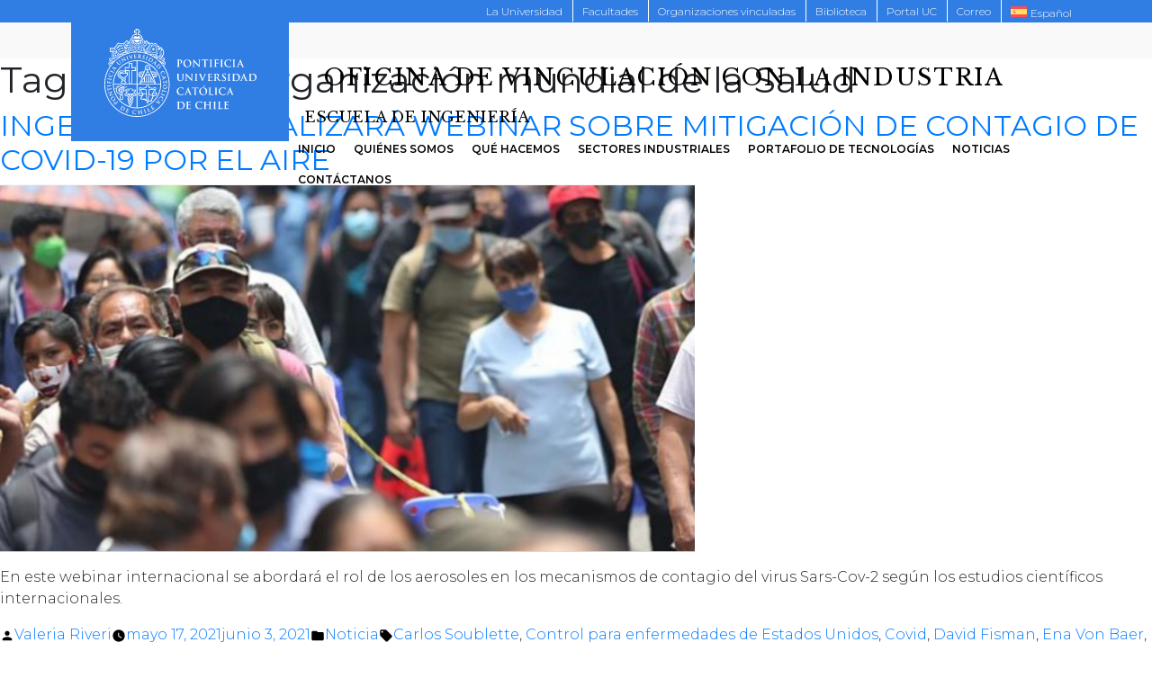

--- FILE ---
content_type: text/css
request_url: https://ilo.ing.uc.cl/wp-content/themes/iloo/css/main.css
body_size: 6106
content:
body, html {
    font-family: 'Montserrat', sans-serif;
	font-weight:300;
}

.baskerville {
    font-family: 'Libre Baskerville', serif;
}

.container-fluid {
    width: 90%!important;
    max-width: 1500px;
}

a.leer-mas {
    border: 1px solid white;
    font-size: 12px;
    color: white;
    text-transform: uppercase;
    padding: 10px 56px;
}

.header {
    position: absolute;
    width: 100%;
    z-index: 2;
}

.header .links {
    background-color: #307ee3;
    height: 25px;
}

.input-contact{
    font-size: 14px!important;
}

.header .links .nav .nav-item {
    padding-top: 5px;
}

.header .links .nav .nav-item:not(:last-child) .nav-link {
    border-right: 1px solid white;
}

.header .links .nav .nav-item .nav-link {
    color: white;
    font-size: 12px;
    padding-top: 9px;
    padding-top: 0;
    padding-bottom: 0;
}

.header .img-container {
    background-color: #307ee3;
    height: 132px;
    width: 242px;
    text-align: center;
    padding-top: 7px;
}

.header .img-container .logo {
    max-width: 170px;
    max-width: 90%;
}

#page.inicio .header .titulo {
    color: white;
}

#page.inicio .espaciador-header {
    display: none;
}

.header .titulo {
    color: black;
    padding-top: 46px;
    text-transform: uppercase;
    font-size: 26px;
    padding-left: 24px;
    letter-spacing: 1.6px;
    margin-bottom: 19px;
}

.header .menu.nav {
    padding-right: 31px;
}

#page.inicio .header .menu.nav .nav-item .nav-link {
    color: white; /*se puede usar para dejar el menu de la pagina de inicio de diferente color*/
}

.header .menu.nav .nav-item .nav-link {
    color: black;
    text-transform: uppercase;
    font-size: 12px;
    padding: 8px 10px;
    font-weight: 600;
}

#page.inicio .banner-container {
    background-color: #f8f8f8;
}

#page.inicio .banner {
    width: 100%;
    z-index: 1;
}

#page.inicio .slider-item {
    width: 100%;
}

#page.inicio .slider-item img {
    width: 100%;
}

#page.inicio .enlace-principal-container {
    padding-bottom: 80px;
    margin-top: 70px;
    z-index: 2;
    position: relative;
}

#page.inicio .enlace-principal-container .enlace-principal .imagen {
    background-position: center center;
    background-size: cover;
}

#page.inicio .enlace-principal-container .enlace-principal .texto-container {
    padding-top: 89px;
    padding-left: 100px;
    padding-right: 100px;
    padding-bottom: 76px;
    background-color: #307ee3;
}

#page.inicio .enlace-principal-container .enlace-principal .texto-container .titulo {
    text-transform: uppercase;
    font-weight: 800;
    font-size: 30px;
    letter-spacing: 1px;
    color: white;
    margin-bottom: 0;
    padding-bottom: 23px;
}

#page.inicio .enlace-principal-container .enlace-principal .texto-container .texto {
    color: white;
    font-size: 15px;
    line-height: 21px;
    margin-bottom: 0;
    padding-bottom: 40px;
}

#page.inicio .enlace-principal-container .enlace-principal .texto-container .enlace {
    margin-left: 6px;
}

#page.inicio .enlace-fichas {
    padding-top: 0;
    background-color: #f8f8f8;
    padding-bottom: 50px;
    margin-top: -80px;
}

#page.inicio .enlace-fichas .titulo-container {
    max-width: 422px;
    padding-top: 25px;
    padding-right: 40px;
	place-self: center;
}

#page.inicio .enlace-fichas .titulo-container .titulo {
    text-transform: uppercase;
    color: #fcd701;
    font-size: 31px;
    font-weight: 800;
    letter-spacing: 5px;
    line-height: 48px;
    margin-bottom: 11px;
}

#page.inicio .enlace-fichas .titulo-container .texto {
    line-height: 23px;
    font-size: 14px;
    margin-bottom: 38px;
    color: black;
}

#page.inicio .enlace-fichas .titulo-container .enlace {
    border: 1px solid black;
    color: black;
}

/*#page.inicio .enlace-fichas .fichas-container {
    max-width: 100%;
	margin: 0 auto;
	margin-left:100px;
}*/

#page.inicio .contador-container {
    padding-top: 56px;
    text-align: center;
    padding-bottom: 50px;
    background-position: center center;
    background-size: cover;
}

#page.inicio .contador-container .titulo {
    color: white;
    font-weight: 800;
    text-transform: uppercase;
    font-size: 23px;
    margin-bottom: 38px;
}

#page.inicio .contador-container .contador {
    padding: 0 20px;
}

#page.inicio .contador-container .contador .numero {
    font-size: 75px;
    line-height: 75px;
    font-weight: 800;
    color: white;
    margin-bottom: 0px;
}

#page.inicio .contador-container .contador .nombre {
    margin-bottom: 0;
    color: white;
    font-weight: 700;
    font-size: 15px;
    line-height: 22px;
    text-transform: uppercase;
}

#page.inicio .grilla-container {
    padding-top: 64px;
    padding-bottom: 82px;
    background-color: white;
}

#page.inicio .grilla-container .recuadro {
    background-position: center center;
    background-size: cover;
}

#page.inicio .noticias {
    background-color: #f6f7f8;
    padding-top: 51px;
}

#page.inicio .noticias .titulo {
    color: black;
    font-size: 30px;
    font-weight: 800;
    text-transform: uppercase;
    line-height: 48px;
    letter-spacing: 3px;
    margin-bottom: 16px;
}

#page.inicio .noticias .noticias-slider {
    margin-left: -15px;
    margin-right: -15px;
}

#page.inicio .noticias .noticias-slider .slider-item {
    padding: 0 17px;
}

#page.inicio .noticias .enlace-noticias {
    text-align: center;
    padding-top: 51px;
    padding-bottom: 75px;
}

#page.inicio .noticias .enlace-noticias .enlace {
    color: black;
    border: 1px solid black;
}

.owl-dots {
    text-align: center;
    padding-top: 8px;
}

.owl-carousel button.owl-dot {
    width: 12px;
    height: 12px;
    border-radius: 50%;
    border: 1px solid #fcd800;
    margin: 0 13px;
}

.owl-carousel button.owl-dot.active {
    background-color: #fcd800;
}

.enlace-contacto {
    padding-top: 59px;
    padding-bottom: 40px;
}

.enlace-contacto a {
    background-color: black;
    display: block;
    text-decoration: none;
}

.hover-shadow {
    position: relative;
    top: 0;
    transition: all .4s cubic-bezier(.25, .8, .25, 1);
}

.hover-shadow:hover {
    top: -3px;
    box-shadow: 0 4px 5px -2px rgba(0, 0, 0, .2), 0 7px 10px 1px rgba(0, 0, 0, .14), 0 2px 16px 1px rgba(0, 0, 0, .12);
}

#page.inicio .noticias .owl-carousel .owl-stage {
    padding: 15px 0;
}

.enlace-contacto .icono-container {
    width: 131px;
    text-align: center;
    background-color: #fcd701;
}

.enlace-contacto .icono-container .row {
    height: 100%;
}

.enlace-contacto .icono-container img {
    max-width: 90%;
    margin: auto;
    display: block;
}

.enlace-contacto .texto {
    padding: 10px 30px;
    text-transform: uppercase;
    font-weight: 800;
    color: white;
    font-size: 19px!important;
    letter-spacing: 1px;
    line-height: 34px;
    margin-bottom: 0;
}

.footer {
    padding-top: 55px;
    padding-bottom: 39px;
    background-color: black;
}

.footer > .container-fluid {
    max-width: 1265px;
}

.footer .logo-container {
    padding-bottom: 9px;
}

.footer .logo-container .logo {
    width: 151px;
}

.footer .separador {
    height: 1px;
    background-color: #4f4f4f;
    margin-top: 36px;
    margin-bottom: 12px;
}

.footer .menu {
    max-width: 780px;
    margin: auto;
}

.footer .menu .titulo {
    margin-bottom: 0;
    color: white;
    text-transform: uppercase;
    font-weight: 800;
    font-size: 12px;
}

.footer .menu .menu.nav .nav-item .nav-link {
    color: white;
    font-size: 13px;
    padding-left: 0;
    padding-top: 2px;
    padding-right: 7px;
}

.footer .menu .menu.nav .nav-item .nav-link .sep {
    display: none;
    padding-left: 2px;
}

.footer .menu .menu.nav .nav-item:not(:last-child) .nav-link .sep {
    display: inline;
}

.footer .redes-sociales {
    display: inline-table;
}

.footer .redes-sociales .titulo {
    margin-bottom: 0;
    color: white;
    font-weight: 800;
    text-transform: uppercase;
    font-size: 11.5px;
}

.footer .redes-sociales .red-enlace {
    display: inline-block;
    width: 30px;
    height: 30px;
    background-color: #fdd602;
    margin-right: 5px;
    text-align: center;
    color: black;
    font-size: 19px;
}

.footer .redes-sociales .red-enlace .row {
    height: 100%;
}

.footer .leyenda {
    color: white;
    font-size: 12px;
    margin-bottom: 0;
    letter-spacing: .3px;
    text-transform: uppercase;
}

.footer .menu-secundario.nav .nav-item:not(:last-child) .nav-link {
    border-right: 1px solid white;
    padding-right: 9px;
    margin-right: 9px;
}

.footer .menu-secundario.nav .nav-item .nav-link {
    font-size: 10px;
    margin-bottom: 0;
    letter-spacing: .3px;
    text-transform: uppercase;
    color: white;
    padding: 0;
}

.ficha-noticia {
    background-color: white;
}

.ficha-noticia .ficha-header {
    padding: 25px;
    padding-bottom: 0;
}

.ficha-noticia a {
    width: 10px;
    height: 10px;
    text-decoration: none;
}

.ficha-noticia a .noticia-etiqueta {
    color: black;
    font-style: italic;
    font-family: 'Libre Baskerville', serif;
    font-size: 12px;
    margin-bottom: 5px;
}

.ficha-noticia a .noticia-fecha {
    color: black;
    font-size: 12px;
    margin-bottom: 25px;
}

.ficha-noticia a .noticia-titulo {
    color: black;
    font-weight: 800;
    text-transform: uppercase;
    font-size: 13px;
    line-height: 17px;
    margin-bottom: 0;
    height: 85px;
    overflow: hidden;
    margin-bottom: 18px;
}

.ficha-noticia a .noticia-imagen {
    width: 100%;
    background-position: center center;
    background-size: cover;
    height: 130px;
}

.ficha-noticia a .noticia-imagen::before {
    padding-top: 29%;
}

.ficha-icono-container {
    padding: 0 1px;
}

.ficha-icono-container .ficha-icono {
    background-color: #d3b301;
    /*position: relative;*/
    text-align: center;
    /*min-height: 320px;*/
}
 
.ficha-icono-container .ficha-icono .ficha-header {
    background-color: #fcd701;
    /*padding-top: 36px;
    position: relative;
    min-height: 174px;*/
	    padding: 20px 0;
}

.ficha-icono-container .ficha-icono .ficha-header .icono-container {
		width: 80px;
    margin: 0 auto;
}

.ficha-icono-container .ficha-icono .ficha-header .icono-container svg {
    height: 100%;
}

.ficha-icono-container .ficha-icono .ficha-header .titulo {
    margin-bottom: 0;
    color: black;
    font-weight: bold;
    font-size: 12px;
    text-transform: uppercase;
    /*line-height: 15px;*/
}

/*.ficha-icono-container .ficha-icono .texto-container {
    padding: 35px 20px 15px 20px;
    min-height: 250px;
	display: grid;
}*/

.ficha-icono-container .ficha-icono .texto-container .texto {
    margin-bottom: 0;
    color: white;
    font-size: 13px !important;
    /*line-height: 21px;
    white-space: pre-line;*/
}

.espaciador-header {
    height: 65px;
    background-color: #f9f9f9;
}

.cabecera-seccion {
    padding-top: 0px;
    padding-bottom: 53px;
}

.cabecera-seccion .titulo {
    margin-bottom: 26px;
    font-size: 38px;
    font-weight: 800;
    color: black;
    text-transform: uppercase;
    padding-top: 37px;
    line-height: 45px;
}

.cabecera-seccion .subtitulo {
    font-weight: 800;
    text-transform: uppercase;
    color: black;
    font-size: 14px;
}

.cabecera-seccion .texto {
    color: black;
    font-size: 13px;
    line-height: 23px;
    white-space: pre-line;
}

.cabecera-seccion iframe {
    width: 100%;
}

#page.capacidades .listado .col-4 {
    padding: 0 22px;
}

#page.capacidades .listado .item-listado {
    margin-bottom: 16px;
}

#page.capacidades .listado .item-listado .item-header {
    margin-left: 0;
    margin-right: 0;
    cursor: pointer;
    background-color: #f6f6f6;
    align-items: stretch;
    z-index: 2;
    align-content: stretch;
}

#page.capacidades .listado .item-listado .item-header:hover {
    top: 0;
}

#page.capacidades .listado .item-listado .item-header .icono-container {
    width: 47px;
    background-color: black;
    padding: 0 8px;
    text-align: center;
}

#page.capacidades .listado .item-listado .item-header .icono-container .row {
    height: 100%;
}

#page.capacidades .listado .item-listado .item-header .icono-container .icono,
#page.capacidades .listado .item-listado .item-header .icono-container svg {
    fill: white;
    width: 32px;
    font-size: 28px;
    display: inline;
}

#page.capacidades .listado .item-listado .item-header .icono-container svg path {
    fill: white !important;
}

#page.capacidades .listado .item-listado .item-header .item-nombre {
    margin-bottom: 0;
    padding-top: 15px;
    text-transform: uppercase;
    font-weight: 800;
    color: currentColor;
    font-size: 17px;
    padding-bottom: 11px;
}

#page.capacidades .listado .item-listado .item-texto-container {
    padding: 20px;
    color: black;
    font-size: 16px;
    line-height: 30px;
    background-color: #f6f6f6;
}

#page.capacidades .listado .item-listado .item-texto-container .item-texto {
    margin-bottom: 0;
}

#page.capacidades .listado .item-listado .item-header .chevron-container .align-items-center {
    height: 100%;
}

#page.casos-de-exito {
    /*padding-top: 9px;*/
}

#page.casos-de-exito .row {
    /* justify-content: space-between; */
}

#page.casos-de-exito .caso {
    max-width: 380px;
    display: block;
    text-decoration: none;
    background-color: #fcd701;
}

#page.casos-de-exito .caso .caso-header {
    padding: 42px;
    padding-bottom: 31px;
}

#page.casos-de-exito .caso .caso-header .nombre {
    color: black;
    font-size: 15px;
}

#page.casos-de-exito .caso .caso-header .titulo {
    font-size: 22px;
    font-weight: 800;
    color: white;
    line-height: 25px;
    letter-spacing: 1px;
}

#page.casos-de-exito .caso .caso-header .texto {
    color: black;
    font-size: 15px;
    margin-bottom: 0;
}

#page.casos-de-exito .caso .caso-foto-container {
    position: relative;
    background-position: center center;
    background-size: cover;
}

#page.casos-de-exito .caso .caso-foto-container::before {
    padding-top: 59%;
}

#page.casos-de-exito .caso .caso-foto-container .texto-ver {
    margin-bottom: 0;
    position: absolute;
    left: 43px;
    bottom: 25px;
    color: white;
    text-transform: uppercase;
    font-weight: 800;
    font-size: 11px;
    text-decoration: underline;
}

#page.casos-de-exito .enlace-container {
    text-align: center;
    padding-top: 86px;
    padding-bottom: 89px;
}

#page.casos-de-exito .enlace-container .enlace {
    border: 1px solid black;
    color: black;
    border-radius: 0;
}

#page.casos-de-exito .enlace-container .enlace:hover {
    text-decoration: underline;
}

.articulo .subtitulo {
    font-size: 14px;
    font-weight: 800;
}

.articulo .texto {
    font-size: 15px;
    line-height: 23px;
    white-space: pre-line;
}

#page.quienes-somos .ficha-personas-container {
    padding-top: 86px;
    max-width: 1217px;
    padding-bottom: 90px;
}

#page.quienes-somos .ficha-personas-container .titulo {
    color: black;
    font-size: 29px;
    font-weight: 800;
    text-transform: uppercase;
    line-height: 48px;
    letter-spacing: 3px;
    margin-bottom: 37px;
    text-align: center;
}

.ficha-persona {
    max-width: 351px;
    margin: auto;
    margin-bottom: 42px;
}

.ficha-persona .imagen {
    margin-bottom: 19px;
}

.ficha-persona .nombre {
    color: black;
    font-weight: 800;
    font-size: 18px;
    margin-bottom: 0;
}

.ficha-persona .cargo {
    color: black;
    line-height: 21px;
    margin-bottom: 18px;
    min-height: 42px;
}

.ficha-persona .separador {
    height: 3px;
    background-color: black;
    width: 55px;
    margin-bottom: 20px;
}

.ficha-persona .leyenda {
    color: #2f2f2f;
    font-size: 13px;
    line-height: 21px;
    margin-bottom: 20px;
}

.ficha-persona .correo-contenedor {
    display: inline-block;
    background-color: whitesmoke;
    color: black;
}

.ficha-persona .correo-contenedor .row {
    margin: 0;
}

.ficha-persona .correo-contenedor .row .col-icono {
    padding: 0;
}

.ficha-persona .correo-contenedor .icono-container {
    width: 41px;
}

.ficha-persona .correo-contenedor .correo {
    margin-bottom: 0;
    color: black;
    font-size: 13px;
}

#page.contacto .formulario-container {
    padding-top: 150px;
    max-width: 1060px;
    padding-bottom: 74px;
	margin:0 auto;
}

#page.contacto .formulario-container .titulo {
    color: black;
    font-size: 47px;
    font-weight: 800;
    text-transform: uppercase;
    line-height: 48px;
    letter-spacing: 3px;
    margin-bottom: 21px;
}

#page.contacto .formulario-container .texto {
    color: black;
    font-size: 14.5px;
    max-width: 100%;
    width: 456px;
    line-height: 23px;
    margin-bottom: 37px;
    white-space: pre-wrap;
}

#page.contacto .formulario-container .form-control {
    border-radius: 0;
    border: none;
    background-color: #eeeeee;
    margin-bottom: 14px;
}

.btn.btn-submit {
    border-color: black;
    border-radius: 0;
    color: black;
    text-transform: uppercase;
    font-size: 12px;
    margin-top: 23px;
    padding: 9px 48px;
}

#page.contacto .formulario-container .correo-contenedor {
    display: inline-block;
    background-color: whitesmoke;
    color: black;
}

#page.contacto .formulario-container .correo-contenedor .row {
    margin: 0;
}

#page.contacto .formulario-container .correo-contenedor .row .col-icono {
    padding: 0;
}

#page.contacto .formulario-container .correo-contenedor .icono-container {
    width: 30px;
}

#page.contacto .formulario-container .correo-contenedor .correo {
    margin-bottom: 0;
    color: black;
    font-size: 13px;
}

.page-caso-exito-detalle .cabecera-seccion .texto {
    color: #6e6e6e;
    font-size: 15px;
    line-height: 23px;
    font-style: italic;
    font-weight: 800;
}

.post-single.caso-de-exito .caso {
    padding-top: 102px;
}

.post-single.caso-de-exito .caso .titulo {
    font-weight: 800;
    color: black;
    font-size: 29px;
    letter-spacing: 1px;
    margin-bottom: 5px;
}

.post-single.caso-de-exito .caso .texto-container {
    padding-left: 49px;
    padding-bottom: 84px;
}

.post-single.caso-de-exito .caso .caption {
    font-size: 13px;
    margin-bottom: 20px;
}

.post-single.caso-de-exito .caso .subtitulo {
    font-size: 28px;
    text-transform: uppercase;
    color: black;
    letter-spacing: 2px;
    margin-bottom: 22px;
}

.post-single.caso-de-exito .caso .contenido {
    color: black;
    font-size: 15px;
    white-space: pre-line;
}

.post-single.caso-de-exito .caso .foto-container {
    background-repeat: no-repeat;
    background-position: top right;
    position: relative;
}

.post-single.caso-de-exito .caso .persona-container {
    position: absolute;
    bottom: 0;
    left: 0;
}

.post-single.caso-de-exito .caso .persona-container .imagen-container img {
    width: 316px;
}

.post-single.caso-de-exito .caso .persona-container .nombre-container {
    background-color: white;
    padding: 16px;
}

.post-single.caso-de-exito .caso .persona-container .nombre {
    font-weight: 800;
    font-size: 17px;
    margin-bottom: 0;
}

.post-single.caso-de-exito .caso .persona-container .ocupacion {
    margin-bottom: 6px;
    font-size: 15px;
}

.bloque-compartir {
    padding-top: 51px;
    padding-bottom: 45px;
}

.bloque-compartir .compartir-icon {
    display: inline-block;
    background-color: #fcd701;
    width: 42px;
    height: 42px;
    text-align: center;
    color: white;
    font-size: 20px;
    padding-top: 7px;
}

.bloque-compartir .titulo {
    margin-top: 18px;
    text-transform: uppercase;
    font-weight: 800;
    font-size: 19px;
    color: black;
    margin-bottom: 16px;
}

.bloque-compartir .icono-compartir svg {
    width: 26px;
}

.bloque-compartir .icono-compartir.whatsapp .cls-1 {
    fill: #fcd530;
}

.bloque-compartir .icono-compartir.correo .cls-1 {
    fill: #13d63a;
}

.bloque-compartir .icono-compartir.twitter .cls-1 {
    fill: #50abf1;
}

.bloque-compartir .icono-compartir.g-plus .cls-1 {
    fill: #ff4a35;
}

.bloque-compartir .icono-compartir.facebook .cls-1 {
    fill: #2554a3;
}

.paginacion-anterior-siguiente .separador {
    height: 1px;
    background-color: #f0f0f0;
    margin-bottom: 9px;
}

.paginacion-anterior-siguiente .space-between {
    justify-content: space-between;
    margin: 0;
}

.paginacion-anterior-siguiente .boton-pagina {
    background-color: #e7e7e7;
    width: 49px;
    height: 49px;
    color: white;
    text-align: center;
    font-size: 22px;
    padding-top: 10px;
}

.paginacion-anterior-siguiente .anterior .texto-boton {
    padding-left: 13px;
}

.paginacion-anterior-siguiente .siguiente .texto-boton {
    padding-right: 13px;
}

.paginacion-anterior-siguiente .siguiente a,
.paginacion-anterior-siguiente .anterior a {
    color: black;
}

.paginacion-anterior-siguiente .texto-boton {
    margin-bottom: 0;
    font-size: 14px;
    color: #585858;
}

#page.que-hacemos .cabecera-seccion .titulo {
    font-size: 31px;
    line-height: 39px;
    letter-spacing: 1px;
    padding-top: 0;
}

#page.que-hacemos .cabecera-seccion .subtitulo {
    margin-bottom: 16px;
    padding-top: 13px;
}

/*#page.que-hacemos .fichas-container {
    max-width: 1100px;
    padding-top: 16px;
    padding-bottom: 95px;
}*/

/*#page.que-hacemos .ficha-icono-container .ficha-icono .ficha-header .icono-container {
    height: 79px;
}

#page.que-hacemos .ficha-icono-container .ficha-icono .ficha-header .titulo {
    padding-top: 36px;
    font-size: 19px;
}

#page.que-hacemos .ficha-icono-container .ficha-icono .ficha-header {
    padding-bottom: 35px;
}*/

#page.portafolio .portafolio-container {
    padding-bottom: 20px;
}

#page.portafolio .portafolio-container table thead tr {
    border-bottom: 2px solid #307ee3;
}

#page.portafolio .portafolio-container table thead tr th {
    text-align: center;
    padding-top: 3px;
    border-bottom: none;
    padding-bottom: 16px;
    border-top: none;
}

#page.portafolio .portafolio-container table tbody tr td {
    padding-top: 27px;
    border-top: none;
}

#page.portafolio .portafolio-container table .bg-gray {
    background-color: #fafafa;
}

#page.portafolio .portafolio-container table.table-hover tr:hover .bg-gray {
    background-color: transparent;
}

#page.portafolio .portafolio-container table .col-tecnologia .titulo {
    color: black;
    text-transform: uppercase;
    font-weight: 800;
    font-size: 14px;
}

#page.portafolio .portafolio-container table .col-tecnologia .descripcion {
    color: black;
    font-size: 14px;
    line-height: 15px;
    margin-bottom: 0;
    white-space: pre-line;
}

#page.portafolio .portafolio-container table .col-investigador {
    min-width: 355px;
}

#page.portafolio .portafolio-container table .col-trl {
    min-width: 101px;
}

#page.portafolio .portafolio-container table .col-pi {
    min-width: 115px;
}

#page.portafolio .portafolio-container table .col-trl svg,
#page.portafolio .portafolio-container table .col-pi svg {
    width: 29px;
}

#page.portafolio .portafolio-container table .col-pi svg .cls-1 {
    fill: #b5b5b5;
}

#page.portafolio .portafolio-container table .col-trl svg .cls-1 {
    fill: #fcd530;
}

#page.portafolio .portafolio-container table .col-link {
    min-width: 100px;
}

#page.portafolio .portafolio-container table .col-link a {
    font-size: 14px;
}

#page.portafolio .portafolio-container table td.col-codigo {
    text-align: center;
    font-size: 21px;
}

#page.portafolio .portafolio-container table td.col-tecnologia {
    padding-left: 30px;
    padding-right: 30px;
}

#page.portafolio .portafolio-container table td.col-investigador {
    text-align: center;
    font-size: 14px;
    vertical-align: middle;
    padding-top: 0;
    padding-bottom: 0;
}

#page.portafolio .portafolio-container table td.col-trl {
    text-align: center;
    vertical-align: middle;
    padding-top: 0;
    padding-bottom: 0;
}

#page.portafolio .portafolio-container table td.col-pi {
    text-align: center;
    vertical-align: middle;
    padding-top: 0;
    padding-bottom: 0;
}

#page.portafolio .portafolio-container table td.col-link {
    vertical-align: middle;
    padding-top: 0;
    padding-bottom: 0;
    text-align: center;
}

.daterangepicker.ltr {
    border-radius: 0;
}

#page.noticias .titulo-pagina {
    padding-top: 150px;
    text-transform: uppercase;
    color: black;
    font-weight: 800;
    font-size: 47px;
    letter-spacing: 4px;
    padding-bottom: 14px;
}

#page.noticias .formulario-container .form-group {
    margin-bottom: 0;
}

#page.noticias .formulario-container .form-group label {
    color: black;
    font-weight: 800;
}

#page.noticias .formulario-container .form-group .form-control {
    border: none;
    border-bottom: 1px solid black;
    border-radius: 0;
}

#page.noticias .formulario-container .form-group .daterange-picker {
    width: 100%;
    border-bottom: 1px solid black;
    height: calc(1.5em + .75rem + 2px);
    background-color: #f9f9f9;
    padding: .375rem .75rem;
    font-size: 1rem;
}

#page.noticias .noticias-listado-container {
    padding-top: 50px;
}

#page.noticias .noticias-listado-container .row {
    /* justify-content: space-between; */
}

#page.noticias .ficha-noticia {
    margin-bottom: 60px;
}

#page.noticias .enlace-noticias {
    text-align: center;
    padding-top: 53px;
    padding-bottom: 18px;
}

#page.noticias a.leer-mas {
    color: black;
    border: 1px solid black;
    border-radius: 0;
}

.ficha-noticia-2 {
    background-color: transparent;
}

.ficha-noticia-2 .ficha-header {
    padding: 35px;
    padding-bottom: 6px;
    background-color: whitesmoke;
}

.ficha-noticia-2 .ficha-header .noticia-fecha {
    font-weight: 800;
    font-style: italic;
    letter-spacing: 2px;
    margin-bottom: 9px;
}

.ficha-noticia-2 .ficha-header .noticia-titulo {
    line-height: 21px;
    font-size: 15px;
    /*max-width: 290px;*/
    letter-spacing: 1px;
    margin-bottom: 7px;
}

.ficha-noticia-2 .ficha-header .noticia-descripcion {
    color: black;
    line-height: 18px;
    font-size: 14px;
    /*max-width: 250px;*/
    margin-bottom: 37px;
}

.ficha-noticia-2 .ficha-header .leer-mas {
    color: black;
    font-weight: 800;
    font-size: 14px;
    text-decoration: underline;
}

.page-noticia-detalle .detalle-noticia {
    padding-top: 150px;
    padding-bottom: 13px;
}

.page-noticia-detalle .detalle-noticia .portada-contenedor .portada {
    max-width: 100%;
    display: block;
    max-height: 493px;
}

.page-noticia-detalle .detalle-noticia .contenido-contenedor {
    padding-left: 46px;
    padding-top: 38px;
}

.page-noticia-detalle .detalle-noticia .contenido-contenedor .fecha {
    font-style: italic;
    margin-bottom: 11px;
    font-size: 15px;
}

.page-noticia-detalle .detalle-noticia .contenido-contenedor .titulo {
    font-weight: 800;
    color: black;
    text-transform: uppercase;
    font-size: 29px;
    letter-spacing: 1px;
    margin-bottom: 27px;
}

.page-noticia-detalle .detalle-noticia .contenido-contenedor .contenido {
    font-size: 15px;
    line-height: 21px;
}

.page-noticia-detalle .detalle-noticia .contenido-contenedor .contenido p:not(:last-child) {
    margin-bottom: 39px;
}

@media (min-width: 768px) {
    .cabecera-seccion.titulo-sobre-portada .contenido-container .titulo-container {
        background-image: none !important;
    }
}
p.texto {
    font-size: 16px !important;    font-weight: 300;
}
.home #primary .banner-container .slider-item h2 {
	font-size: 30px;
}
p.p2{
	color: #fff;
    font-weight: 900;
    font-size: 70px;
    letter-spacing: 5px;
	margin-bottom: -5px;
}
p.p1 {
    margin-bottom: -10px;
    font-weight: 800;
    letter-spacing: 5px;
}
p.p3 {
    font-size: 15px;
}
.contenedorCasosExitoDesktop {
    padding: 0px 60px;
}
a.a1 {
    font-size: 13px;
    color: #fff;
    font-weight: 900;
    letter-spacing: 2px;
    text-decoration: underline;
}
.home #primary .col-auto.queHacemos {
    display: grid;
}
.articulo-container {
    padding-top: 150px;
    padding-bottom: 90px;
}
.articulo-container h1.titulo {
    font-weight: 900;
}
.slideQueHacemos .ficha-icono .ficha-header p.titulo {
    margin-top: 20px;
}
/*.ficha-icono-container .ficha-icono .texto-container {
    padding: 35px 20px 15px 20px;
    display: grid;
}*/
.cabecera-seccion-QueHacemosCapacidades {
    margin-top: 150px;
    margin-bottom: 0px;
}
.cabecera-seccion-QueHacemosCapacidades h1.titulo {
    font-weight: 900;
}
.articulo-container .col-12.col-md-12.col-lg-6.contenido-container {
    padding: 0px 48px 0px 15px;
	display: grid;
}
.articulo-container .col-12.col-md-12.col-lg-6.contenido-container .titulo-container {
    place-self: center;
    width: 100%;
	margin-top: 60px;
}
.articulo-container .col-12.col-md-12.col-lg-6.contenido-container .articulo {
    place-self: center;
}
.cabecera-seccion-QueHacemosCapacidades  .titulo-inner-container {
    margin-bottom: 50px;
}
/*.fichas-container.fichas-que-hacemos .ficha-icono-container .ficha-icono .texto-container {
    min-height: 220px;
}*/
/* .fichas-container.fichas-que-hacemos .ficha-icono-container .ficha-icono .texto-container {
    height: 250px;
} */
/*.fichas-container.fichas-que-hacemos .ficha-icono-container .ficha-icono {
    min-height: 320px;
}*/
/*.fichas-container.fichas-que-hacemos .ficha-icono-container .ficha-icono .texto-container {
    padding: 35px 20px 15px 20px;
}*/

.header .subtitleHome {
    color: #000;
    font-size: 20px;
    padding-left: 24px;
	text-transform: uppercase;
}
#page.inicio .header .subtitleHome {
    color: white;
}
.home.page-id-243 .header .subtitleHome{
	color: #fff;
}

.owl-carousel .container-fluid h2 {
    display: none;
}

.sub-menu ul.sub-menu {
    left: 280px;
    top: -1px;
    
}

.row.owl-carousel.owl-loaded.owl-drag {
    margin: 0;
}



@media (min-width: 991px) and (max-width: 1200px){
	.home #primary .col-auto.queHacemos {
		display: grid;
		width: 100%;
	}
	.col.slideQueHacemos {
		width: 100%;
	}
}
@media (min-width: 767px) and (max-width: 990px){
	/*.fichas-container.fichas-que-hacemos.queHacemos .ficha-icono-container .ficha-icono .texto-container {
		min-height: 300px;
	}*/
	.header .subtitleHome {
		padding-left: 0;
	}
	.articulo-container .col-12.col-md-12.col-lg-6.contenido-container .titulo-container {
		margin-bottom: 50px;
	}
	p.p3 {
		font-size: 13px;
		font-weight: 300;
	}
	p.p1 {
		margin-bottom: -10px;
		font-weight: 800;
		letter-spacing: 5px;
		font-size: 13px;
	}
	p.p2 {
		color: #fff;
		font-weight: 900;
		font-size: 45px;
		letter-spacing: 5px;
		margin-bottom: -5px;
	}
	a.a1 {
		font-size: 12px;
		color: #fff;
		font-weight: 900;
		letter-spacing: 2px;
		text-decoration: underline;
	}
	.contenedorCasosExitoDesktop {
		padding: 0 15px;
	}
	#page.inicio .enlace-principal-container .enlace-principal .texto-container {
		padding-top: 50px;
		padding-left: 20px;
		padding-right: 20px;
		padding-bottom: 60px;
		background-color: #307ee3;
	}
	.home #primary .col-auto.queHacemos {
		display: grid;
		width: 100%;
	}
	.col.slideQueHacemos {
		width: 100%;
	}
		.enlace-fichas .slideQueHacemos .row.owl-carousel.owl-loaded.owl-drag {
		margin-left: 0;
		margin-right: 0;
	}
	#page.inicio .enlace-fichas .titulo-container {
		max-width: 422px;
		padding-top: 25px;
		padding-right: 0px;
		padding-bottom: 60px;
		place-self: center;
		text-align: center;
	}
	
	.contenedorCasosExitoDesktop {
		padding: 0 15px;
	}
	.portada-container.col-12.col-md-12.col-lg-6.sm-p0 {
		order: 2;
	}
	.col-4.listCapacidades {
		flex: 0 0 100%;
		max-width: 100%;
	}
	#page.contacto .formulario-container .titulo {
		color: black;
		font-size: 30px;
		font-weight: 800;
		text-transform: uppercase;
		line-height: 48px;
		letter-spacing: 3px;
		margin-bottom: 21px;
	}
	.header .titulo {
		color: black;
		padding-top: 30px;
		text-transform: uppercase;
		font-size: 23px;
		padding-left: 0;
		letter-spacing: 1.6px;
		margin-bottom: 5px;
	}
	.header .menu.nav .nav-item .nav-link {
		color: black;
		text-transform: uppercase;
		font-size: 12px;
		padding: 4px 35px;
		font-weight: 600;
		padding-left: 0;
	}
	#page.inicio .contador-container .contador .numero {
		font-size: 50px;
		line-height: 75px;
		font-weight: 800;
		color: white;
		margin-bottom: 0px;
	}
}
@media (max-width: 767px) {
	.owl-carousel .container-fluid h2 {
		display: block;
	}
	#page.inicio .grilla-container .recuadro.imgg2, #page.inicio .grilla-container .recuadro.imgg3{
		display:none;
	}
	#page.inicio .enlace-principal-container{
		padding-top:0 !important;
	}
	#page.inicio .banner-container {
		padding-top: 118px !important;
	}
	.home .owl-carousel .owl-stage{
		padding: 0px 0;
	}
	.home #primary .banner-container .slider-item h2 {
		font-size: 18px;
	}
	.home .banner-container .owl-stage .slider-item img {
		height: 220px;
		object-fit: cover;
	}
	p.p3 {
		display: none;
	}
	.contenedorCasosExitoMobile {
		padding: 80px 35px;
	}
	p.p2 {
		color: #fff;
		font-weight: 900;
		font-size: 50px;
		letter-spacing: 5px;
		margin-bottom: -7px;
	}
	.cabecera-seccion-QueHacemosCapacidades h1.titulo {
		font-weight: 900;
		font-size: 24px;
		margin-bottom: 30px;
	}
	.articulo-container h1.titulo {
		font-weight: 900;
		font-size: 24px;
		margin-bottom: 30px;
	}
	img.img-fluid.imagen-principal {
		width: 110.5%;
		margin-left: -15px;
		max-width: none;
	}
	img.img-fluid.quienesSomos{
		width: 110.5%;
		margin-left: -15px;
		max-width: none;
	}
	.portada-container.col-12.col-md-12.col-lg-6.sm-p0 {
		order: 2;
	}
	.col-12.col-md-12.col-lg-6.contenido-container {
		padding: 0;
	}
	#page.noticias .titulo-pagina {
		padding-top: 85px;
		text-transform: uppercase;
		color: black;
		font-weight: 800;
		font-size: 47px;
		letter-spacing: 0;
		padding-bottom: 14px;
	}
	.cabecera-seccion-QueHacemosCapacidades {
		margin-top: 80px;
		margin-bottom: 0px;
	}
	.articulo-container {
		padding-top: 25px;
		padding-bottom: 90px;
	}
	.header.d-sm-none .container-fluid {
		width: 100% !important;
		padding-left: 0 !important;
		padding-right: 30px;
	}
	.header.d-sm-none {
		padding: 15px 0 !important;
	}
}
@media (min-width: 741px) and (max-width: 767px){
	.ficha-icono-container .ficha-icono .texto-container {
		min-height: 140px;
	}
}
@media (min-width: 500px) and (max-width: 740px){
	.ficha-icono-container .ficha-icono .texto-container {
		min-height: 165px;
	}
	/*.fichas-container.fichas-que-hacemos.queHacemos .ficha-icono-container .ficha-icono .texto-container {
		min-height: 170px;
	}*/
}

@media (max-width: 400px) {
.ficha-icono-container .ficha-icono .texto-container {
		min-height: 220px;
	}
}

@media (min-width: 991px) {
	.container-fluid.detalle-noticia img.img-fluid {
		width: 820px;
	}
}


#fichas .grid {
		display: grid;
    grid-template-columns: 30% 70%;
}

div#que-hacemos {
    grid-column: 1/2;
		padding-right: 20%;
/*		padding-top: 10%;*/
		display: grid;
}


div#fichas-container {
    grid-column: 2/2;
}

#fichas .texto-container {
    display: grid;
    height: 240px;
    padding: 20px;
}

#fichas p.texto {
		padding: 9% 0;
}

#que-hacemos {
		font-weight: 400;
}

#que-hacemos h3 {
    color: #fdd702;
    font-weight: 900;
    font-size: 2.5rem;
		padding-bottom: 20px;
}
#que-hacemos p {
		padding-bottom: 20px;
}

#que-hacemos a {
    color: #333;
    border: 1px solid #333;
    padding: 10px 30px;
    text-transform: uppercase;
    font-size: .75rem;
}

.que-hacemos .container-fluid#fichas {
    max-width: 1000px;margin-top: 40px;
}

#page.noticias .noticias-listado-container .col-lg-4 {
    -ms-flex: 0 0 30.333333%;
     flex: 0 0 30.333333%; 
    max-width: 30.333333%;
}

#page.noticia-4 .post-single.noticia .contenido-contenedor .contenido figure.wp-block-image {
    width: calc(100%/3);
    float: left;
    padding: 5px;
}

@media (max-width:767px) {
	#fichas .grid {
    grid-template-rows: auto auto;
		grid-template-columns: none;
	}
	div#fichas-owl {
    grid-row: 2/2;
	}
	div#que-hacemos {
    grid-row: 1/2;
		padding: 40px 0;
	}
	#fichas .grid {
		display: block;
		grid-template-columns: none;
	}
	/* imagenes noticia-4 */
	#page.noticia-4 .post-single.noticia .contenido-contenedor .contenido figure.wp-block-image {
    width: 100%; 
	}
}

@media (min-width:768px) and (max-width:991px) {
	#fichas .grid {
    grid-template-rows: auto auto;
		grid-template-columns: 100%;
	}
	div#fichas-owl {
    grid-row: 2/2;
	}
	div#que-hacemos {
    grid-row: 1/2;
	}
	div#que-hacemos {
		padding-right: 0;
		padding-top: 0;
		padding: 40px 0;
	}
	#fichas .texto-container {
    height: 300px;
	}
}

@media (min-width:992px) and (max-width:1179px) {
	#fichas .texto-container {
    height: 320px;
	}
	#fichas p.texto {
		padding: 15% 0;
	}
}

@media (min-width:1180px) and (max-width:1279px) {
	#fichas .texto-container {
    height: 300px;
	}
	#fichas p.texto {
		padding: 10% 0;
	}
}

@media (min-width:1219px) and (max-width:1399px) {
	.header .menu.nav {
    padding-right: 0;
	}
	.header .row .col .col-auto {
    padding: 0;
	}
	.header .container-fluid .col .row .col {
    padding: 0;
	}
	.header .subtitleHome {
		padding-left: 17px;
		font-size: 17px;
	}
	#page.inicio .header .titulo{
    color: white;
    padding-left: 0;
	}
	.header .row .col {
    padding-left: 0;
	}
}

@media (max-width:767px) {
	.footer .col-md-3.col3 img {
		padding: 0 20px;
		width: 100%;
	}
}

@media (min-width:768px) and (max-width:991px) {
	.footer .col-md-3.col3 img {
		padding: 0 10px;
		width: 100%;
	}
}

@media (min-width:992px) {
	.footer .col-md-3.col3 img {
		width: auto;
		max-width: 85%;
		padding: 0 20px;
	}
}
							














































--- FILE ---
content_type: text/css
request_url: https://ilo.ing.uc.cl/wp-content/themes/iloo/css/main-sm.css
body_size: 2344
content:
@media (max-width: 767.98px) {
    .header {
        background-color: #307ee3;
        position: fixed;
        padding: 10px 0;
        left: 0;
        right: 0;
        z-index: 3;
    }

    .header .logo {
        max-height: 60px;
    }

    .header .boton-menu {
        background-color: white;
        width: 30px;
        height: 30px;
        text-align: center;
        padding-top: 2px;
        font-size: 19px;
        color: #307ee3;
        cursor: pointer;
    }

    .menu-flotante {
        position: fixed;
        top: 118px;
        background-color: white;
        width: 340px;
        box-shadow: 0 10px 13px -6px rgba(0, 0, 0, .2), 0 20px 31px 3px rgba(0, 0, 0, .14), 0 8px 38px 7px rgba(0, 0, 0, .12);
        left: -400px;
        transition: all .4s cubic-bezier(.25, .8, .25, 1);
    }

    .menu-flotante.visible {
        left: 0;
    }

    .menu-flotante .nav .nav-link {
        text-transform: uppercase;
        font-weight: 800;
        padding: 16px;
    }

    .menu-flotante .nav .nav-link:not(:last-child) {
        border-bottom: 1px solid #eeeeee;
    }

    .menu-flotante .nav .nav-link.active {
        color: white;
        background-color: #307ee3;
    }

    body > .espaciador-header {
        background-color: transparent;
        height: 80px;
    }

    .cabecera-seccion {
        padding-top: 0;
        padding-bottom: 20px;
    }

    .cabecera-seccion .titulo {
        font-size: 32px;
        line-height: 32px;
    }

    .sm-p0 {
        padding: 0;
    }

    #page.quienes-somos .ficha-personas-container {
        padding-top: 50px;
        padding-bottom: 0;
    }

    .articulo .subtitulo {
        font-size: 18px;
    }

    .articulo .texto {
        font-size: 14px;
    }

    #page.quienes-somos .ficha-personas-container .titulo {
        font-size: 25px;
        line-height: 32px;
        text-align: left;
    }

    .ficha-persona {
        max-width: 100%;
        margin-bottom: 50px;
    }

    .ficha-persona .separador {
        margin-bottom: 15px;
    }

    .ficha-persona .leyenda {
        margin-bottom: 15px;
    }

    .enlace-contacto {
        padding-top: 10px;
        padding-left: 0;
        padding-right: 0;
        padding-bottom: 30px;
    }

    .enlace-contacto .icono-container {
        width: 87px;
    }

    .enlace-contacto .texto {
        padding: 15px;
        font-size: 15px;
        line-height: 21px;
    }

    .footer {
        padding-top: 40px;
        padding-bottom: 25px;
    }

    .footer .redes-sociales {
        padding-top: 15px;
        padding-bottom: 20px;
    }

    .footer .redes-sociales .titulo {
        padding-bottom: 5px;
    }

    .footer .menu .titulo {
        padding-bottom: 5px;
    }

    .footer .menu .nav-item {
        display: block;
        width: 100%;
    }

    .footer .menu .menu.nav .nav-item .nav-link .sep {
        display: none !important;
    }

    .footer .separador {
        margin-top: 20px;
    }

    .footer .leyenda {
        text-align: center;
        font-size: 11px;
    }

    .cabecera-seccion.titulo-sobre-portada .portada-container {
        display: none;
    }

    .cabecera-seccion.titulo-sobre-portada .contenido-container .titulo-container {
        margin-left: -15px;
        margin-right: -15px;
        background-position: center center;
        background-size: cover;
        min-height: 200px;
        display: -ms-flexbox;
        display: flex;
        -ms-flex-wrap: wrap;
        flex-wrap: wrap;
        margin-bottom: 25px;
    }

    .cabecera-seccion.titulo-sobre-portada .contenido-container .titulo-inner-container {
        padding-top: 16px;
        padding-bottom: 16px;
        -ms-flex-item-align: end !important;
        align-self: flex-end !important;
    }

    .cabecera-seccion.titulo-sobre-portada .contenido-container .gradient-bg {
        background: -moz-linear-gradient(left, rgba(0, 0, 0, 0.6) 0%, rgba(0, 0, 0, 0.6) 1%, rgba(0, 0, 0, 0.2) 100%);
        background: -webkit-linear-gradient(left, rgba(0, 0, 0, 0.6) 0%, rgba(0, 0, 0, 0.6) 1%, rgba(0, 0, 0, 0.2) 100%);
        background: linear-gradient(to right, rgba(0, 0, 0, 0.6) 0%, rgba(0, 0, 0, 0.6) 1%, rgba(0, 0, 0, 0.2) 100%);
        filter: progid:DXImageTransform.Microsoft.gradient(startColorstr='#99000000', endColorstr='#33000000', GradientType=1);
        padding: 0 15px;
        display: -ms-flexbox;
        display: flex;
        -ms-flex-wrap: wrap;
        flex-wrap: wrap;
        width: 100%;
    }

    .cabecera-seccion.titulo-sobre-portada .subtitulo {
        color: white;
        margin-bottom: 8px;
        -ms-flex-preferred-size: 0;
        -ms-flex-positive: 1;
    }

    .cabecera-seccion.titulo-sobre-portada .titulo {
        color: white;
        font-size: 22px;
        line-height: 25px;
        margin-bottom: 0;
        -ms-flex-preferred-size: 0;
        -ms-flex-positive: 1;
        letter-spacing: 2px;
    }

    #page.que-hacemos .fichas-container > .row {
        margin: 0;
    }

    #page.que-hacemos .fichas-container {
        padding-bottom: 30px;
    }

    #page.capacidades .cabecera-seccion {
        padding-bottom: 30px;
    }

    #page.capacidades .listado {
        padding-bottom: 20px;
    }

    #page.capacidades .listado .item-listado .item-header .item-nombre {
        font-size: 15px;
        line-height: 19px;
    }

    .page-portafolio .portafolio-container {
        padding-left: 0;
        padding-right: 0;
    }

    .page-portafolio .portafolio-container .table {
        width: 355px;
        min-width: 360px;
        border-bottom: 1px solid #f6f6f6;
    }

    .page-portafolio .portafolio-container table .col-investigador,
    .page-portafolio .portafolio-container table .col-trl,
    .page-portafolio .portafolio-container table .col-pi,
    .page-portafolio .portafolio-container table .col-link {
        min-width: 10px;
    }

    .page-portafolio .portafolio-container table thead tr th {
        font-weight: normal;
        padding-bottom: 8px;
        padding-left: 8px;
        padding-right: 8px;
    }

    .page-portafolio .portafolio-container table thead tr th:not(:last-child) {
        border-right: 1px solid #eeeeee;
    }

    .page-portafolio .portafolio-container table .bg-gray {
        background-color: transparent;
    }

    .page-portafolio .portafolio-container table .col-tecnologia .descripcion {
        display: none;
        font-size: 11px;
        padding-top: 8px;
    }

    .page-portafolio .portafolio-container table .col-tecnologia .titulo {
        font-weight: normal;
        margin-bottom: 0;
        font-size: 13px;
    }

    .page-portafolio .portafolio-container table .col-tecnologia .titulo .ver-mas {
        text-decoration: underline;
        color: gray;
    }

    .page-portafolio .portafolio-container table td.col-tecnologia {
        padding-top: 16px;
        padding-left: 16px;
        padding-right: 16px;
        border-right: 1px solid #f6f6f6;
        border-bottom: 1px solid #f6f6f6;
    }

    .page-portafolio .portafolio-container table tr.odd td.col-tecnologia {
        border-right: 1px solid white;
        border-bottom: 1px solid white;
    }

    .page-portafolio .portafolio-container table td.col-codigo {
        vertical-align: middle;
        padding: 0;
        border-bottom: 1px solid #f6f6f6;
        border-right: 1px solid #f6f6f6;
    }

    .page-portafolio .portafolio-container table tr.odd td.col-codigo {
        border-right: 1px solid white;
        border-bottom: 1px solid white;
    }

    .page-portafolio .portafolio-container table .col-trl svg,
    .page-portafolio .portafolio-container table .col-pi svg {
        width: 20px;
    }

    .page-portafolio .portafolio-container table tr.odd {
        background-color: #f6f6f6;
    }

    .page-portafolio .portafolio-container table td.col-trl {
        border-right: 1px solid #f6f6f6;
        border-bottom: 1px solid #f6f6f6;
    }

    .page-portafolio .portafolio-container table tr.odd td.col-trl {
        border-right: 1px solid white;
        border-bottom: 1px solid white;
    }

    .page-portafolio .portafolio-container table td.col-investigador {
        border-right: 1px solid #f6f6f6;
        padding: 8px 2px;
        font-size: 12px;
    }

    .page-portafolio .portafolio-container table tr.odd td.col-investigador {
        border-right: 1px solid white;
    }

    .page-portafolio .portafolio-container table .col-link a {
        font-size: 12px;
    }

    .page-portafolio .portafolio-container table .col-link a i {
        color: black;
    }

    #page.casos-de-exito {
        padding-left: 16px;
        padding-right: 16px;
    }

    #page.casos-de-exito .caso {
        margin-bottom: 16px;
    }

    .page-caso-exito-detalle .cabecera-seccion .contenido-container {
        -ms-flex-order: 2;
        order: 2;
    }

    .page-caso-exito-detalle .cabecera-seccion .portada-container {
        -ms-flex-order: 1;
        order: 1;
    }

    .page-caso-exito-detalle .cabecera-seccion .titulo {
        text-align: center;
        font-weight: 600;
        margin-bottom: 17px;
    }

    .page-caso-exito-detalle .cabecera-seccion .texto {
        text-align: center;
        font-size: 14px;
        line-height: 21px;
    }

    .post-single.caso-de-exito .caso  {
        padding-top: 40px;
    }

    .post-single.caso-de-exito .caso  .texto-container {
        padding-left: 0;
        padding-bottom: 24px;
    }

    .post-single.caso-de-exito .caso  .titulo {
        font-size: 24px;
    }

    .post-single.caso-de-exito .caso  .caption {
        font-size: 14px;
        margin-bottom: 16px;
    }

    .post-single.caso-de-exito .caso  .subtitulo {
        line-height: 31px;
    }

    .post-single.caso-de-exito .caso  .persona-container {
        position: relative;
    }

    .post-single.caso-de-exito .caso  .foto-container {
        padding-top: 200px;
        background-size: auto 300px;
    }

    .post-single.caso-de-exito .caso  .persona-container .imagen-container img {
        width: 220px;
    }

    .post-single.caso-de-exito .caso  .persona-container .nombre {
        padding-top: 16px;
    }

    .post-single.caso-de-exito .caso  .persona-container .ocupacion {
        max-width: 220px;
    }

    .bloque-compartir {
        padding-top: 36px;
        padding-bottom: 24px;
    }

    .bloque-compartir .titulo {
        padding-right: 30px;
    }

    .paginacion-anterior-siguiente {
        padding-bottom: 36px;
    }

    #page.contacto .formulario-container {
        padding-top: 80px;
        padding-bottom: 48px;
    }

    #page.contacto .formulario-container .titulo {
        font-size: 24px;
        line-height: 27px;
    }

    #page.contacto .formulario-container .texto {
        margin-bottom: 24px;
    }

    #page.contacto .formulario-container form {
        margin-top: 36px;
    }

    #page.contacto .formulario-container .form-control {
        font-size: 14px;
    }

    #page.contacto .btn.btn-submit {
        margin-top: 8px;
    }

    #page.noticias .titulo-pagina {
        font-size: 24px;
        line-height: 27px;
        padding-top: 80px;
    }

    #page.noticias .formulario-container .form-group label {
        margin-bottom: 8px;
    }

    #page.noticias .formulario-container .form-group {
        margin-bottom: 36px;
    }

    #page.noticias .formulario-container .btn.btn-submit {
        margin-top: 0;
        width: 100%;
    }

    #page.noticias .noticias-listado-container {
        padding-top: 16px;
    }

    #page.noticias .ficha-noticia {
        max-width: 100%;
        margin-bottom: 24px;
    }

    #page.noticias .enlace-noticias {
        padding: 8px 0 24px;
    }

    #page.noticias .enlace-noticias a.leer-mas {
        width: 100%;
        display: block;
    }

    .page-noticia-detalle .detalle-noticia {
        padding-top: 0;
    }

    .page-noticia-detalle .detalle-noticia .portada-contenedor {
        margin-left: -15px;
        margin-right: -15px;
    }

    .page-noticia-detalle .detalle-noticia .contenido-contenedor {
        padding-left: 0;
        padding-top: 24px;
    }

    .page-noticia-detalle .detalle-noticia .contenido-contenedor .fecha {
        font-size: 13px;
    }

    .page-noticia-detalle .detalle-noticia .contenido-contenedor .titulo {
        line-height: 29px;
    }

    #page.inicio .banner-container {
        padding-top: 80px;
    }

    #page.inicio .enlace-principal-container {
        margin-top: 0;
        padding-top: 24px;
        padding-bottom: 24px;
    }

    #page.inicio .enlace-principal-container .enlace-principal {
        padding: 0;
    }

    #page.inicio .enlace-principal-container .enlace-principal .texto-container {
        padding: 48px 24px;
    }

    #page.inicio .enlace-fichas {
        padding-top: 36px;
    }

    #page.inicio .enlace-fichas .titulo-container .titulo {
        font-size: 30px;
        font-weight: 800;
        letter-spacing: 2px;
        line-height: 40px;
        padding-bottom: 16px;
    }

    #page.inicio .enlace-fichas .titulo-container {
        padding-bottom: 48px;
    }

    #page.inicio .enlace-fichas .fichas-container > .row {
        margin: 0;
    }

    #page.inicio .contador-container .titulo {
        font-size: 19px;
    }

    #page.inicio .contador-container .contador .numero {
        font-size: 55px;
        line-height: 59px;
    }

    #page.inicio .contador-container .contador .nombre {
        font-size: 12px;
        line-height: 19px;
    }

    #page.inicio .contador-container .contador {
        padding-bottom: 32px;
    }

    #page.inicio .ficha-noticia {
        margin-bottom: 24px;
    }

    #page.inicio .noticias .enlace-noticias {
        padding-top: 24px;
        padding-bottom: 32px;
    }

    #page.inicio .enlace-contacto {
        background-color: #f6f7f8;
    }

    #page.inicio .grilla-container {
        padding-left: 0;
        padding-right: 0;
        padding-top: 32px;
        padding-bottom: 32px;
    }
}

--- FILE ---
content_type: image/svg+xml
request_url: https://ilo.ing.uc.cl/wp-content/uploads/2019/03/logo-u-catolica.svg
body_size: 27213
content:
<?xml version="1.0" encoding="UTF-8"?> <svg xmlns="http://www.w3.org/2000/svg" viewBox="0 0 655.99 380.01"><defs><style>.cls-1{fill:#fff;}</style></defs><title>logo u catolica</title><g id="Capa_2" data-name="Capa 2"><g id="Capa_1-2" data-name="Capa 1"><path class="cls-1" d="M316.6,145.27c0-6.37,0-7.55-.08-8.89s-.42-2.09-1.8-2.39a9.1,9.1,0,0,0-1.64-.12c-.46,0-.71-.09-.71-.38s.29-.38.93-.38c2.21,0,4.85.14,6,.14,1.73,0,4.16-.14,6.08-.14,5.24,0,7.13,1.77,7.8,2.4a7.25,7.25,0,0,1,2.09,5c0,5.95-4.36,10.14-10.31,10.14a6.48,6.48,0,0,1-.88,0c-.21,0-.5-.09-.5-.38s.29-.46,1.17-.46c2.35,0,5.62-2.64,5.62-6.92a8.07,8.07,0,0,0-2.47-6.28,6.24,6.24,0,0,0-4.19-1.63,5.81,5.81,0,0,0-1.64.17c-.21.08-.33.32-.33.79v16.76c0,3.86,0,7.16.2,9,.13,1.18.38,2.1,1.64,2.26a16.55,16.55,0,0,0,2.14.17c.46,0,.67.13.67.34s-.34.42-.8.42c-2.76,0-5.4-.13-6.49-.13s-3.61.13-5.28.13c-.54,0-.84-.13-.84-.42s.17-.34.67-.34a6.49,6.49,0,0,0,1.51-.17c.84-.16,1.05-1.08,1.21-2.3.21-1.77.21-5.07.21-8.93Z"></path><path class="cls-1" d="M368.75,149.75c0-9.39-5.4-15.21-12.27-15.21-4.82,0-10.32,2.69-10.32,13.12,0,8.72,4.82,15.62,12.87,15.62,2.94,0,9.72-1.42,9.72-13.53M340.38,149c0-7.17,4.74-16.43,17.31-16.43,10.43,0,16.93,6.08,16.93,15.67s-6.71,17.18-17.35,17.18c-12,0-16.89-9-16.89-16.42"></path><path class="cls-1" d="M386.35,159.1c.09,3.26.63,4.35,1.47,4.65A6.65,6.65,0,0,0,390,164c.46,0,.71.08.71.34s-.38.42-1,.42c-2.72,0-4.4-.13-5.19-.13-.38,0-2.35.13-4.53.13-.54,0-.92-.05-.92-.42s.25-.34.67-.34a7.35,7.35,0,0,0,1.89-.21c1.09-.33,1.25-1.55,1.3-5.19l.37-24.82c0-.83.13-1.42.54-1.42s.84.55,1.55,1.3c.51.55,6.88,7.38,13,13.45,2.85,2.85,8.5,8.89,9.21,9.55h.21l-.42-18.81c0-2.55-.41-3.35-1.41-3.77a6.89,6.89,0,0,0-2.22-.25c-.51,0-.68-.13-.68-.38s.47-.38,1.09-.38c2.18,0,4.19.13,5.07.13.46,0,2.05-.13,4.11-.13.55,0,1,0,1,.38s-.25.38-.75.38a4.82,4.82,0,0,0-1.26.12c-1.17.34-1.51,1.22-1.55,3.57L410.32,164c0,.92-.17,1.3-.55,1.3s-1-.46-1.42-.92c-2.64-2.52-8-8-12.36-12.33-4.57-4.52-9.22-9.76-10-10.55h-.12Z"></path><path class="cls-1" d="M430.94,135.46l-6.24.17c-2.43.08-3.44.29-4.06,1.21a4.75,4.75,0,0,0-.72,1.47c-.08.33-.21.51-.46.51s-.38-.21-.38-.68c0-.67.8-4.48.89-4.81.12-.56.24-.8.49-.8a10.26,10.26,0,0,0,1.81.51c1.21.12,2.8.21,4.19.21h16.59a18.06,18.06,0,0,0,4-.42c.3,0,.34.24.34.87,0,.88-.13,3.77-.13,4.86,0,.42-.12.67-.37.67s-.42-.21-.46-.83l-.05-.47c-.08-1.09-1.21-2.26-4.94-2.34l-5.28-.13v17.18c0,3.86,0,7.16.21,9,.12,1.17.38,2.09,1.63,2.26a16.7,16.7,0,0,0,2.14.17c.46,0,.67.13.67.34s-.33.42-.8.42c-2.76,0-5.4-.13-6.57-.13-1,0-3.61.13-5.28.13-.55,0-.84-.13-.84-.42s.17-.34.67-.34a6.56,6.56,0,0,0,1.51-.17c.84-.17,1.09-1.09,1.21-2.3.21-1.77.21-5.07.21-8.93Z"></path><path class="cls-1" d="M456.61,145.27c0-6.37,0-7.55-.08-8.89s-.5-2.13-1.42-2.34a5.83,5.83,0,0,0-1.51-.17c-.42,0-.68-.09-.68-.41s.34-.35,1-.35c1.59,0,4.24.14,5.45.14,1.05,0,3.52-.14,5.11-.14.55,0,.89.08.89.35s-.26.41-.68.41a7.5,7.5,0,0,0-1.26.12c-1.13.21-1.46.93-1.55,2.39s-.08,2.52-.08,8.89v7.37c0,4.07,0,7.38.17,9.18.12,1.13.41,1.89,1.67,2.05a16.7,16.7,0,0,0,2.14.17c.47,0,.67.13.67.34s-.33.42-.79.42c-2.77,0-5.41-.13-6.54-.13-1,0-3.61.13-5.28.13-.54,0-.84-.13-.84-.42s.17-.34.67-.34a6.49,6.49,0,0,0,1.51-.17c.84-.16,1.09-.88,1.21-2.09.21-1.76.21-5.07.21-9.14Z"></path><path class="cls-1" d="M481.55,152.64c0,4,0,7.16.21,8.93.12,1.22.38,2.14,1.63,2.3a16.51,16.51,0,0,0,2.1.17c.54,0,.71.13.71.34s-.3.42-.92.42c-2.64,0-5.28-.13-6.37-.13s-3.73.13-5.32.13c-.59,0-.89-.09-.89-.42s.17-.34.64-.34a6.46,6.46,0,0,0,1.5-.17c.84-.16,1.05-1.08,1.22-2.3.21-1.77.21-4.91.21-8.93v-7.37c0-6.37,0-7.55-.09-8.89s-.41-2.09-1.8-2.39a8.9,8.9,0,0,0-1.63-.12c-.42,0-.71-.09-.71-.34s.33-.42,1-.42c2.18,0,4.82.13,6,.13,1.6,0,10.1,0,11.07,0a7.64,7.64,0,0,0,1.71-.17c.25-.08.46-.25.68-.25a.34.34,0,0,1,.29.38c0,.29-.22.79-.34,1.89,0,.41-.12,2.88-.21,3.38,0,.34-.12.59-.42.59s-.37-.2-.42-.67a4.3,4.3,0,0,0-.24-1.59,3.06,3.06,0,0,0-2.77-1.25l-6.46-.13c-.25,0-.37.13-.37.58v10.48c0,.25,0,.37.29.37l5.36,0c.72,0,1.31,0,1.89-.05a2.19,2.19,0,0,0,1.8-.75c.21-.26.29-.43.55-.43s.25.14.25.39-.21,1.3-.33,2.59c-.09.85-.18,2.77-.18,3.07s0,.79-.41.79c-.25,0-.34-.29-.34-.58a4.59,4.59,0,0,0-.25-1.31A2.47,2.47,0,0,0,488,149c-1.05-.12-5.49-.12-6.2-.12-.21,0-.29.08-.29.38Z"></path><path class="cls-1" d="M502.92,145.27c0-6.37,0-7.55-.08-8.89s-.5-2.13-1.43-2.34a5.71,5.71,0,0,0-1.5-.17c-.42,0-.68-.09-.68-.41s.34-.35,1-.35c1.59,0,4.23.14,5.45.14,1.05,0,3.52-.14,5.11-.14.55,0,.88.08.88.35s-.25.41-.67.41a7.5,7.5,0,0,0-1.26.12c-1.13.21-1.47.93-1.55,2.39s-.08,2.52-.08,8.89v7.37c0,4.07,0,7.38.16,9.18.13,1.13.42,1.89,1.68,2.05a16.55,16.55,0,0,0,2.14.17c.46,0,.67.13.67.34s-.33.42-.8.42c-2.76,0-5.4-.13-6.54-.13-1,0-3.6.13-5.28.13-.53,0-.83-.13-.83-.42s.17-.34.67-.34a6.49,6.49,0,0,0,1.51-.17c.84-.16,1.09-.88,1.21-2.09.21-1.76.21-5.07.21-9.14Z"></path><path class="cls-1" d="M522.18,160.81a16.6,16.6,0,0,1-.29-23.84c3-2.77,7-4.44,13.24-4.44a41.67,41.67,0,0,1,6.08.42c1.59.21,2.93.58,4.19.71.46,0,.63.25.63.5s-.13.84-.21,2.3-.05,3.69-.13,4.53c0,.63-.13,1-.51,1s-.41-.34-.41-.92a6,6,0,0,0-1.63-3.86c-1.39-1.46-4.65-2.6-8.51-2.6-3.65,0-6,.93-7.88,2.6-3.06,2.8-3.86,6.79-3.86,10.85,0,10,7.59,14.92,13.21,14.92,3.72,0,6-.41,7.67-2.35a6.85,6.85,0,0,0,1.41-2.76c.14-.67.22-.84.56-.84s.37.29.37.62a38.58,38.58,0,0,1-.93,5.59,1.48,1.48,0,0,1-1.08,1.21,24.3,24.3,0,0,1-7.54,1c-5.74,0-10.56-1.26-14.38-4.57"></path><path class="cls-1" d="M555.94,145.27c0-6.37,0-7.55-.09-8.89s-.5-2.13-1.43-2.34a5.66,5.66,0,0,0-1.5-.17c-.42,0-.67-.09-.67-.41s.34-.35,1-.35c1.58,0,4.23.14,5.44.14,1,0,3.52-.14,5.11-.14.55,0,.89.08.89.35s-.25.41-.68.41a7.3,7.3,0,0,0-1.25.12c-1.13.21-1.47.93-1.55,2.39s-.09,2.52-.09,8.89v7.37c0,4.07,0,7.38.17,9.18.13,1.13.42,1.89,1.68,2.05a16.55,16.55,0,0,0,2.14.17c.45,0,.66.13.66.34s-.33.42-.79.42c-2.77,0-5.41-.13-6.54-.13-1,0-3.61.13-5.28.13-.54,0-.84-.13-.84-.42s.17-.34.68-.34a6.46,6.46,0,0,0,1.5-.17c.84-.16,1.09-.88,1.22-2.09.21-1.76.21-5.07.21-9.14Z"></path><path class="cls-1" d="M588.78,151.76c.21,0,.25-.12.21-.25l-3.77-10.35c0-.17-.08-.38-.21-.38s-.21.21-.25.38l-3.86,10.3c0,.18,0,.3.17.3Zm-8.55,2.1c-.21,0-.29.08-.38.34l-2.26,6a8.1,8.1,0,0,0-.63,2.56c0,.76.38,1.3,1.68,1.3h.63c.5,0,.63.08.63.34s-.26.42-.71.42c-1.35,0-3.15-.13-4.45-.13-.46,0-2.76.13-4.94.13-.55,0-.8-.09-.8-.42s.17-.34.51-.34,1,0,1.29-.08c1.93-.25,2.73-1.68,3.56-3.78l10.52-26.3c.5-1.22.76-1.68,1.18-1.68s.62.37,1,1.33c1,2.31,7.72,19.41,10.4,25.77,1.59,3.78,2.8,4.36,3.68,4.57a8.9,8.9,0,0,0,1.76.17c.34,0,.55,0,.55.34s-.38.42-1.92.42-4.58,0-7.93-.09c-.75,0-1.25,0-1.25-.33s.16-.34.58-.38a.68.68,0,0,0,.38-1L590,154.15a.41.41,0,0,0-.42-.29Z"></path><path class="cls-1" d="M314.8,205.59c0-6.36,0-7.54-.08-8.88s-.42-2.09-1.81-2.39a8.09,8.09,0,0,0-1.63-.12c-.46,0-.71-.09-.71-.38s.3-.38.92-.38c2.22,0,4.86.13,6.12.13,1,0,3.65-.13,5.15-.13.63,0,.93.08.93.38s-.26.38-.68.38a5.77,5.77,0,0,0-1.21.12c-1.13.2-1.46.93-1.55,2.39s-.09,2.52-.09,8.88v5.86c0,6.09,1.22,8.64,3.27,10.32a7.75,7.75,0,0,0,5.24,1.71,8.25,8.25,0,0,0,5.79-2.25c2.3-2.31,2.42-6.09,2.42-10.4v-5.24c0-6.36,0-7.54-.08-8.88s-.42-2.09-1.8-2.39a7.7,7.7,0,0,0-1.51-.12c-.46,0-.72-.09-.72-.38s.3-.38.89-.38c2.14,0,4.77.13,4.82.13.5,0,3.14-.13,4.78-.13.58,0,.88.08.88.38s-.26.38-.76.38a5.92,5.92,0,0,0-1.22.12c-1.13.2-1.46.93-1.54,2.39s-.09,2.52-.09,8.88v4.48c0,4.66-.46,9.6-4,12.62a12.53,12.53,0,0,1-8.72,3c-2.22,0-6.24-.13-9.3-2.9-2.14-1.92-3.73-5-3.73-11.1Z"></path><path class="cls-1" d="M354.46,219.42c.09,3.27.63,4.36,1.47,4.66a6.69,6.69,0,0,0,2.18.29c.46,0,.71.08.71.33s-.38.42-1,.42c-2.73,0-4.4-.12-5.2-.12-.38,0-2.34.12-4.53.12-.54,0-.92-.05-.92-.42s.26-.33.67-.33a7.35,7.35,0,0,0,1.89-.21c1.08-.34,1.26-1.55,1.3-5.2l.38-24.81c0-.84.12-1.42.54-1.42s.84.54,1.55,1.29c.5.55,6.87,7.39,13,13.46,2.85,2.85,8.51,8.88,9.22,9.55H376l-.42-18.81c0-2.56-.41-3.36-1.43-3.77a6.55,6.55,0,0,0-2.22-.26c-.5,0-.66-.12-.66-.37s.45-.38,1.08-.38c2.19,0,4.2.12,5.08.12.46,0,2.05-.12,4.1-.12.55,0,1,0,1,.38s-.26.37-.76.37a4.43,4.43,0,0,0-1.26.13c-1.17.33-1.5,1.22-1.55,3.56l-.46,26.45c0,.92-.16,1.29-.54,1.29s-1-.46-1.43-.92c-2.64-2.51-8-8-12.36-12.32-4.57-4.52-9.22-9.76-10-10.56H354Z"></path><path class="cls-1" d="M392.54,205.59c0-6.36,0-7.54-.09-8.88s-.5-2.14-1.42-2.35a5.78,5.78,0,0,0-1.51-.16c-.42,0-.67-.09-.67-.42s.33-.34,1-.34c1.58,0,4.23.13,5.44.13,1.05,0,3.52-.13,5.12-.13.54,0,.88.08.88.34s-.26.42-.67.42a6.51,6.51,0,0,0-1.26.12c-1.13.2-1.47.93-1.55,2.39s-.09,2.52-.09,8.88V213c0,4.07,0,7.37.17,9.17.13,1.14.42,1.89,1.68,2.06a18.37,18.37,0,0,0,2.13.17c.47,0,.68.12.68.33s-.34.42-.8.42c-2.77,0-5.41-.12-6.54-.12-1,0-3.61.12-5.28.12-.55,0-.84-.12-.84-.42s.17-.33.67-.33a7,7,0,0,0,1.51-.17c.84-.17,1.1-.88,1.22-2.09.21-1.77.21-5.07.21-9.14Z"></path><path class="cls-1" d="M410.58,197.55c-1-2.3-1.68-2.77-3.18-3.19a6.8,6.8,0,0,0-1.64-.16c-.38,0-.5-.13-.5-.38s.46-.38,1.09-.38c2.22,0,4.61.12,6.07.12,1.05,0,3.07-.12,5.16-.12.5,0,1,.08,1,.38s-.26.38-.63.38a2.93,2.93,0,0,0-1.64.29,1,1,0,0,0-.42.88,12.64,12.64,0,0,0,1,3.22l7.21,19h.17c1.8-4.61,7.25-18.1,8.25-20.87a5.1,5.1,0,0,0,.38-1.55.79.79,0,0,0-.54-.79,5.24,5.24,0,0,0-1.68-.21c-.37,0-.71,0-.71-.34s.38-.42,1.17-.42c2.1,0,3.86.12,4.4.12.71,0,2.69-.12,3.94-.12.55,0,.88.08.88.38s-.25.38-.67.38a3.63,3.63,0,0,0-2.05.5c-.55.37-1.18,1.09-2.31,3.77-1.63,3.94-2.76,6.2-5,11.35-2.69,6.13-4.66,10.69-5.58,12.79-1.09,2.43-1.34,3.1-1.93,3.1s-.79-.59-1.59-2.56Z"></path><path class="cls-1" d="M448.14,205.59c0-6.36,0-7.54-.08-8.88s-.42-2.09-1.8-2.39a8.26,8.26,0,0,0-1.64-.12c-.46,0-.71-.09-.71-.38s.29-.38.92-.38c2.22,0,4.87.13,6,.13,1.34,0,9.68,0,10.47,0a14.24,14.24,0,0,0,1.8-.25,4.23,4.23,0,0,1,.68-.17c.21,0,.24.17.24.38a26.45,26.45,0,0,0-.33,2.73c0,.41-.12,2.26-.21,2.76,0,.21-.12.46-.41.46s-.38-.2-.38-.59a4.48,4.48,0,0,0-.26-1.5c-.29-.76-.71-1.26-2.8-1.51-.72-.09-5.11-.17-5.95-.17-.21,0-.29.13-.29.42v10.6c0,.3,0,.47.29.47.92,0,5.74,0,6.7-.09a2.89,2.89,0,0,0,2-.63c.3-.34.47-.55.68-.55s.29.09.29.34-.21.93-.34,3.07c-.09.83-.16,2.51-.16,2.8s0,.79-.38.79a.33.33,0,0,1-.38-.37A10.24,10.24,0,0,0,462,211c-.21-.84-.8-1.47-2.35-1.63-.79-.08-4.94-.13-5.95-.13-.21,0-.24.16-.24.42V213c0,1.42-.05,5.28,0,6.49.08,2.89.74,3.52,5,3.52a10.69,10.69,0,0,0,3.94-.5c1.09-.5,1.59-1.39,1.88-3.1.09-.46.18-.63.47-.63s.33.34.33.75a32.84,32.84,0,0,1-.54,4.66c-.29,1.08-.68,1.08-2.27,1.08-6.32,0-9.13-.24-11.6-.24-1,0-3.61.12-5.28.12-.55,0-.84-.12-.84-.42s.16-.33.67-.33a7.08,7.08,0,0,0,1.51-.17c.84-.17,1-1.09,1.22-2.31.2-1.76.2-5.07.2-8.92Z"></path><path class="cls-1" d="M479.92,208.9c0,.47.08.63.37.76a11.24,11.24,0,0,0,3.19.41c1.67,0,2.22-.16,3-.7,1.26-.93,2.47-2.86,2.47-6.29,0-6-3.93-7.67-6.41-7.67a9,9,0,0,0-2.22.17c-.29.08-.37.25-.37.58ZM475,205.59c0-6.36,0-7.54-.09-8.88s-.41-2.09-1.8-2.39a8.09,8.09,0,0,0-1.63-.12c-.46,0-.71-.09-.71-.38s.29-.38.92-.38c2.22,0,4.86.13,5.74.13,1.42,0,4.61-.13,5.9-.13,2.64,0,5.46.25,7.72,1.81a7.23,7.23,0,0,1,2.85,5.73c0,3.11-1.3,6-5.53,9.39,3.73,4.69,6.62,8.42,9.09,11,2.35,2.42,4.06,2.72,4.7,2.84a6.83,6.83,0,0,0,1.17.13c.33,0,.5.12.5.33s-.29.42-.8.42h-4c-2.35,0-3.39-.21-4.48-.8-1.8-1-3.39-2.92-5.74-6.15-1.68-2.31-3.6-5.16-4.15-5.79a.87.87,0,0,0-.75-.29l-3.65-.08c-.21,0-.33.08-.33.33v.59c0,3.89,0,7.2.21,9,.12,1.22.37,2.14,1.63,2.31a20.17,20.17,0,0,0,2.05.17c.34,0,.51.12.51.33s-.3.42-.84.42c-2.44,0-5.54-.12-6.16-.12-.8,0-3.44.12-5.12.12-.54,0-.84-.12-.84-.42s.17-.33.68-.33a7,7,0,0,0,1.5-.17c.84-.17,1-1.09,1.22-2.31.21-1.76.21-5.07.21-8.92Z"></path><path class="cls-1" d="M507.92,224.62c-.67-.3-.8-.51-.8-1.43,0-2.3.17-4.82.21-5.49s.17-1.08.5-1.08.42.37.42.7a8.8,8.8,0,0,0,.38,2.14,5.77,5.77,0,0,0,6,4.24c3.77,0,5.62-2.56,5.62-4.78,0-2-.63-4-4.11-6.71l-1.93-1.5c-4.6-3.61-6.2-6.55-6.2-9.93,0-4.62,3.85-7.92,9.68-7.92a20,20,0,0,1,5.57.71c.38.08.59.21.59.5,0,.55-.16,1.76-.16,5,0,.93-.14,1.27-.47,1.27s-.41-.25-.41-.76a5.17,5.17,0,0,0-1.09-2.76,5.31,5.31,0,0,0-4.57-2.06c-3.1,0-5,1.8-5,4.31,0,1.94,1,3.4,4.44,6l1.17.88c5,3.9,6.88,6.71,6.88,10.69a8.45,8.45,0,0,1-3.95,7.29A12.06,12.06,0,0,1,514,225.7a14.62,14.62,0,0,1-6.12-1.08"></path><path class="cls-1" d="M534.59,205.59c0-6.36,0-7.54-.09-8.88s-.5-2.14-1.42-2.35a5.86,5.86,0,0,0-1.52-.16c-.41,0-.67-.09-.67-.42s.34-.34,1-.34c1.59,0,4.23.13,5.45.13,1,0,3.52-.13,5.11-.13.54,0,.88.08.88.34s-.25.42-.67.42a6.58,6.58,0,0,0-1.26.12c-1.13.2-1.46.93-1.55,2.39s-.08,2.52-.08,8.88V213c0,4.07,0,7.37.17,9.17.12,1.14.41,1.89,1.67,2.06a18.54,18.54,0,0,0,2.14.17c.47,0,.67.12.67.33s-.34.42-.8.42c-2.76,0-5.4-.12-6.53-.12-1,0-3.61.12-5.28.12-.55,0-.84-.12-.84-.42s.17-.33.67-.33a7.16,7.16,0,0,0,1.51-.17c.84-.17,1.09-.88,1.22-2.09.21-1.77.21-5.07.21-9.14Z"></path><path class="cls-1" d="M559.49,210.2c0,4.44,0,7.67.09,8.47a9,9,0,0,0,.46,3.18c.55.8,2.18,1.68,5.49,1.68,4.27,0,7.12-.84,9.64-3,2.68-2.3,3.52-6.12,3.52-10.44a14.21,14.21,0,0,0-4-10.46c-3.85-3.7-8.63-4.2-11.9-4.2a11,11,0,0,0-2.72.3.75.75,0,0,0-.51.83c0,1.42,0,5.07,0,8.38Zm-5.24-4.61c0-6.36,0-7.54-.08-8.88s-.42-2.09-1.8-2.39a8.22,8.22,0,0,0-1.63-.12c-.47,0-.71-.09-.71-.38s.29-.38.92-.38c2.22,0,4.86.13,6,.13s3.94-.13,6.45-.13c5.24,0,12.24,0,16.81,4.78a15,15,0,0,1,4.06,10.64,16.65,16.65,0,0,1-4.56,11.69c-1.93,2-6.29,4.95-14,4.95-3.05,0-6.83-.5-8.92-.5-1,0-3.6.12-5.28.12-.54,0-.84-.12-.84-.42s.17-.33.67-.33a7.27,7.27,0,0,0,1.52-.17c.83-.17,1-1.09,1.21-2.31.2-1.76.2-5.07.2-8.92Z"></path><path class="cls-1" d="M603.74,212.08c.21,0,.25-.12.21-.24l-3.77-10.36c0-.17-.08-.37-.21-.37s-.21.2-.25.37l-3.86,10.31c0,.17,0,.29.17.29Zm-8.55,2.1c-.21,0-.29.09-.37.34l-2.27,6a8,8,0,0,0-.63,2.56c0,.75.38,1.3,1.67,1.3h.64c.5,0,.62.08.62.33s-.24.42-.71.42c-1.34,0-3.14-.13-4.44-.13-.46,0-2.76.13-4.94.13-.55,0-.8-.08-.8-.42s.17-.33.51-.33a10.59,10.59,0,0,0,1.29-.09c1.93-.25,2.73-1.67,3.57-3.77l10.51-26.31c.5-1.22.76-1.68,1.18-1.68s.63.37,1,1.34c1,2.3,7.72,19.4,10.39,25.77,1.6,3.78,2.81,4.35,3.69,4.57a8.9,8.9,0,0,0,1.76.17c.34,0,.55,0,.55.33s-.37.42-1.93.42-4.57,0-7.92-.08c-.75,0-1.26,0-1.26-.34s.17-.33.59-.37a.69.69,0,0,0,.38-1L605,214.48a.41.41,0,0,0-.42-.3Z"></path><path class="cls-1" d="M631.19,210.2c0,4.44,0,7.67.08,8.47a9.19,9.19,0,0,0,.46,3.18c.55.8,2.18,1.68,5.49,1.68,4.27,0,7.13-.84,9.64-3,2.68-2.3,3.52-6.12,3.52-10.44a14.21,14.21,0,0,0-4-10.46c-3.86-3.7-8.63-4.2-11.91-4.2a11.07,11.07,0,0,0-2.72.3.74.74,0,0,0-.5.83c0,1.42,0,5.07,0,8.38ZM626,205.59c0-6.36,0-7.54-.09-8.88s-.42-2.09-1.8-2.39a8.15,8.15,0,0,0-1.63-.12c-.46,0-.71-.09-.71-.38s.29-.38.92-.38c2.22,0,4.86.13,6,.13s3.94-.13,6.46-.13c5.23,0,12.23,0,16.8,4.78A14.94,14.94,0,0,1,656,208.86a16.65,16.65,0,0,1-4.56,11.69c-1.93,2-6.29,4.95-14,4.95-3.06,0-6.83-.5-8.92-.5-1,0-3.61.12-5.29.12-.54,0-.84-.12-.84-.42s.17-.33.67-.33a7,7,0,0,0,1.51-.17c.84-.17,1.05-1.09,1.22-2.31.21-1.76.21-5.07.21-8.92Z"></path><path class="cls-1" d="M317.23,281.47a16.59,16.59,0,0,1-.29-23.85c3-2.77,7-4.44,13.24-4.44a41.53,41.53,0,0,1,6.07.42c1.6.2,2.94.58,4.2.71.46,0,.63.25.63.5s-.13.84-.22,2.3,0,3.69-.12,4.53c0,.64-.12,1-.5,1s-.42-.33-.42-.93a6,6,0,0,0-1.64-3.85c-1.38-1.46-4.65-2.6-8.5-2.6-3.65,0-6,.93-7.88,2.6-3.06,2.81-3.86,6.79-3.86,10.85,0,10,7.58,14.93,13.2,14.93,3.73,0,6-.42,7.67-2.35a7.07,7.07,0,0,0,1.43-2.77c.12-.67.21-.84.54-.84s.38.3.38.63a41.43,41.43,0,0,1-.92,5.58,1.49,1.49,0,0,1-1.09,1.21,24.26,24.26,0,0,1-7.54,1c-5.75,0-10.56-1.26-14.38-4.56"></path><path class="cls-1" d="M363.67,272.41c.21,0,.24-.12.21-.25l-3.78-10.35c0-.16-.09-.38-.21-.38s-.21.22-.25.38l-3.86,10.31c0,.17,0,.29.17.29Zm-8.56,2.1c-.21,0-.29.08-.38.33l-2.26,6a8.31,8.31,0,0,0-.62,2.56c0,.76.37,1.3,1.67,1.3h.63c.5,0,.63.08.63.34s-.26.42-.71.42c-1.35,0-3.15-.13-4.45-.13-.46,0-2.76.13-4.94.13-.55,0-.8-.09-.8-.42s.17-.34.51-.34,1,0,1.3-.08c1.92-.25,2.72-1.68,3.56-3.78l10.52-26.31c.5-1.22.75-1.68,1.17-1.68s.62.38,1,1.34c1,2.3,7.71,19.41,10.4,25.78,1.59,3.77,2.8,4.35,3.69,4.57a9.47,9.47,0,0,0,1.75.16c.34,0,.55,0,.55.34s-.38.42-1.93.42-4.57,0-7.92-.09c-.75,0-1.25,0-1.25-.33s.16-.34.58-.38a.69.69,0,0,0,.38-1l-3.35-8.88a.41.41,0,0,0-.42-.29Z"></path><path class="cls-1" d="M388.69,256.11l-6.25.17c-2.43.08-3.43.29-4.06,1.22a4.77,4.77,0,0,0-.71,1.46c-.09.34-.21.51-.47.51s-.37-.21-.37-.67c0-.68.79-4.49.87-4.82.13-.55.26-.8.51-.8a10.05,10.05,0,0,0,1.8.51c1.22.11,2.81.21,4.19.21h16.6a18.17,18.17,0,0,0,4-.42c.3,0,.33.25.33.87,0,.88-.12,3.77-.12,4.86,0,.42-.12.68-.38.68s-.42-.21-.46-.84l0-.46c-.08-1.09-1.22-2.27-4.95-2.35l-5.28-.13v17.18c0,3.86,0,7.17.21,9,.13,1.18.38,2.1,1.64,2.26a16.24,16.24,0,0,0,2.14.18c.46,0,.67.12.67.33s-.34.42-.8.42c-2.76,0-5.4-.13-6.58-.13-1,0-3.61.13-5.28.13-.54,0-.84-.13-.84-.42s.17-.33.68-.33a6.39,6.39,0,0,0,1.5-.18c.84-.16,1.09-1.08,1.22-2.3.21-1.76.21-5.07.21-8.93Z"></path><path class="cls-1" d="M432.86,247.11c.25.5,0,.62-.21.62a6.66,6.66,0,0,0-1.42,0,25.79,25.79,0,0,0-7.17,2.47,3.25,3.25,0,0,1-.72.34.27.27,0,0,1-.24-.25c0-.17.17-.34.38-.54a77.4,77.4,0,0,1,6.74-5.29,1.74,1.74,0,0,1,.84-.37c.29,0,.38.12.59.5.33.59.71,1.39,1.21,2.52m4.32,23.29c0-9.38-5.41-15.21-12.28-15.21-4.82,0-10.31,2.69-10.31,13.12,0,8.71,4.82,15.62,12.86,15.62,2.94,0,9.73-1.42,9.73-13.53m-28.37-.79c0-7.17,4.73-16.43,17.31-16.43,10.43,0,16.93,6.08,16.93,15.68S436.34,286,425.7,286c-12,0-16.89-9-16.89-16.42"></path><path class="cls-1" d="M457.21,273.3c0,5.36,0,8.25.88,9,.72.63,1.81.93,5.07.93,2.23,0,3.86,0,4.91-1.18a5.27,5.27,0,0,0,1.08-2.51c.05-.38.13-.63.47-.63s.33.21.33.71a32.39,32.39,0,0,1-.63,4.82c-.25.92-.46,1.13-2.64,1.13-6,0-8.8-.25-12.19-.25-1,0-3.61.13-5.28.13-.54,0-.84-.13-.84-.42s.17-.34.67-.34a7.18,7.18,0,0,0,1.51-.16c.84-.17,1.05-1.09,1.22-2.31.21-1.76.21-5.07.21-8.92v-7.38c0-6.37,0-7.55-.09-8.88s-.41-2.1-1.8-2.4a6.58,6.58,0,0,0-1.39-.12c-.46,0-.71-.09-.71-.38s.3-.38.93-.38c2,0,4.6.13,5.73.13s4.08-.13,5.7-.13c.6,0,.89.09.89.38s-.26.38-.76.38a11.6,11.6,0,0,0-1.63.12c-1.14.21-1.47.93-1.56,2.4s-.08,2.51-.08,8.88Z"></path><path class="cls-1" d="M478.66,265.92c0-6.37,0-7.55-.08-8.88s-.51-2.14-1.43-2.35a5.73,5.73,0,0,0-1.51-.17c-.42,0-.67-.09-.67-.41s.34-.35,1-.35c1.59,0,4.23.14,5.45.14,1.05,0,3.52-.14,5.11-.14.54,0,.88.09.88.35s-.26.41-.67.41a7.4,7.4,0,0,0-1.26.12c-1.13.21-1.47.93-1.55,2.4s-.08,2.51-.08,8.88v7.37c0,4.07,0,7.38.16,9.17.13,1.14.42,1.9,1.68,2.06a16.55,16.55,0,0,0,2.14.17c.46,0,.67.13.67.34s-.34.42-.8.42c-2.76,0-5.41-.13-6.54-.13-1,0-3.6.13-5.28.13-.54,0-.84-.13-.84-.42s.17-.34.68-.34a6.49,6.49,0,0,0,1.51-.17c.83-.16,1.09-.87,1.21-2.09.21-1.76.21-5.07.21-9.14Z"></path><path class="cls-1" d="M497.92,281.47a16.61,16.61,0,0,1-.29-23.85c3-2.77,7-4.44,13.24-4.44a41.67,41.67,0,0,1,6.08.42c1.59.2,2.93.58,4.19.71.45,0,.63.25.63.5s-.13.84-.21,2.3,0,3.69-.13,4.53c0,.64-.13,1-.51,1s-.41-.33-.41-.93a6,6,0,0,0-1.64-3.85c-1.38-1.46-4.64-2.6-8.51-2.6-3.64,0-6,.93-7.87,2.6-3.07,2.81-3.86,6.79-3.86,10.85,0,10,7.59,14.93,13.2,14.93,3.73,0,6-.42,7.67-2.35a6.91,6.91,0,0,0,1.42-2.77c.14-.67.22-.84.55-.84s.38.3.38.63a38.7,38.7,0,0,1-.93,5.58,1.46,1.46,0,0,1-1.08,1.21,24.37,24.37,0,0,1-7.55,1c-5.74,0-10.55-1.26-14.37-4.56"></path><path class="cls-1" d="M544.35,272.41c.21,0,.25-.12.21-.25l-3.77-10.35c0-.16-.08-.38-.21-.38s-.21.22-.25.38l-3.86,10.31c0,.17,0,.29.17.29Zm-8.55,2.1c-.21,0-.29.08-.38.33l-2.26,6a8.31,8.31,0,0,0-.62,2.56c0,.76.37,1.3,1.67,1.3h.63c.5,0,.63.08.63.34s-.26.42-.71.42c-1.35,0-3.15-.13-4.45-.13-.46,0-2.76.13-4.94.13-.54,0-.8-.09-.8-.42s.17-.34.51-.34.95,0,1.3-.08c1.92-.25,2.72-1.68,3.55-3.78l10.52-26.31c.51-1.22.76-1.68,1.18-1.68s.63.38,1,1.34c1,2.3,7.72,19.41,10.4,25.78,1.59,3.77,2.8,4.35,3.68,4.57a9.65,9.65,0,0,0,1.76.16c.34,0,.55,0,.55.34s-.38.42-1.92.42-4.58,0-7.93-.09c-.75,0-1.25,0-1.25-.33s.16-.34.58-.38a.69.69,0,0,0,.38-1l-3.35-8.88a.41.41,0,0,0-.42-.29Z"></path><path class="cls-1" d="M321.84,330.86c0,4.44,0,7.66.08,8.46a9.19,9.19,0,0,0,.46,3.18c.55.8,2.19,1.68,5.5,1.68,4.26,0,7.12-.84,9.63-3,2.69-2.3,3.52-6.12,3.52-10.43a14.22,14.22,0,0,0-4-10.47c-3.85-3.69-8.63-4.2-11.9-4.2a11.1,11.1,0,0,0-2.73.3.75.75,0,0,0-.5.83c0,1.43,0,5.07,0,8.38Zm-5.24-4.61c0-6.37,0-7.55-.08-8.89s-.42-2.09-1.8-2.39a9.1,9.1,0,0,0-1.64-.12c-.46,0-.71-.09-.71-.38s.29-.38.93-.38c2.21,0,4.85.13,6,.13s3.95-.13,6.46-.13c5.24,0,12.23,0,16.8,4.78a15,15,0,0,1,4.07,10.64,16.61,16.61,0,0,1-4.57,11.69c-1.93,2-6.28,4.95-14,4.95-3.06,0-6.83-.51-8.92-.51-1,0-3.61.13-5.28.13-.54,0-.84-.13-.84-.41s.17-.34.67-.34a7.08,7.08,0,0,0,1.51-.17c.84-.17,1.05-1.09,1.21-2.3.21-1.77.21-5.07.21-8.93Z"></path><path class="cls-1" d="M355.39,326.25c0-6.37,0-7.55-.08-8.89s-.42-2.09-1.8-2.39a9.1,9.1,0,0,0-1.64-.12c-.46,0-.71-.09-.71-.38s.3-.38.92-.38c2.22,0,4.87.13,6,.13,1.34,0,9.68,0,10.47-.05s1.47-.17,1.81-.24a3.16,3.16,0,0,1,.67-.18c.21,0,.25.18.25.38s-.21.8-.34,2.73c0,.42-.13,2.26-.21,2.76,0,.21-.12.47-.42.47s-.37-.21-.37-.6a4.48,4.48,0,0,0-.26-1.5c-.29-.75-.71-1.26-2.8-1.51-.72-.09-5.11-.17-5.95-.17-.21,0-.3.13-.3.42v10.61c0,.29.05.46.3.46.92,0,5.74,0,6.71-.09a2.88,2.88,0,0,0,2-.63c.3-.33.46-.54.67-.54s.3.08.3.34-.21.92-.34,3.06c-.09.83-.17,2.51-.17,2.8s0,.8-.37.8a.33.33,0,0,1-.38-.38,10.24,10.24,0,0,0-.17-1.51c-.21-.84-.8-1.47-2.35-1.63-.79-.08-4.94-.13-5.94-.13-.21,0-.26.16-.26.42v3.31c0,1.42,0,5.28,0,6.49.09,2.89.76,3.53,5,3.53a10.69,10.69,0,0,0,3.94-.5c1.09-.51,1.59-1.39,1.89-3.11.08-.46.17-.62.46-.62s.33.33.33.75a32.87,32.87,0,0,1-.54,4.65c-.29,1.09-.67,1.09-2.27,1.09-6.32,0-9.13-.26-11.6-.26-1,0-3.61.13-5.28.13-.55,0-.84-.13-.84-.41s.17-.34.67-.34a7.08,7.08,0,0,0,1.51-.17c.84-.17,1-1.09,1.21-2.3.21-1.77.21-5.07.21-8.93Z"></path><path class="cls-1" d="M397.17,341.79a16.6,16.6,0,0,1-.29-23.84c3-2.77,7-4.45,13.24-4.45a41.67,41.67,0,0,1,6.08.42c1.59.21,2.94.59,4.19.72.46,0,.63.25.63.5s-.13.84-.21,2.3-.05,3.69-.13,4.53c0,.63-.13,1-.5,1s-.42-.34-.42-.93a6,6,0,0,0-1.64-3.85c-1.38-1.46-4.64-2.6-8.5-2.6-3.65,0-6,.92-7.88,2.6-3.06,2.8-3.85,6.79-3.85,10.85,0,10,7.58,14.92,13.19,14.92,3.74,0,6-.41,7.67-2.35a6.88,6.88,0,0,0,1.43-2.77c.13-.66.21-.83.55-.83s.37.29.37.63a39.78,39.78,0,0,1-.92,5.57,1.5,1.5,0,0,1-1.09,1.22,24.35,24.35,0,0,1-7.54,1c-5.75,0-10.56-1.26-14.38-4.57"></path><path class="cls-1" d="M452.69,327.42a.26.26,0,0,0,.26-.3v-.88c0-6.36,0-7.54-.09-8.88s-.42-2.09-1.8-2.39a9,9,0,0,0-1.63-.12c-.47,0-.72-.09-.72-.38s.29-.38.88-.38c2.27,0,4.91.13,6,.13s3.64-.13,5.28-.13c.59,0,.87.09.87.38s-.24.38-.74.38a7.76,7.76,0,0,0-1.22.12c-1.14.21-1.47.92-1.55,2.39s-.09,2.52-.09,8.88v7.38c0,3.85,0,7.17.21,9,.13,1.17.38,2.09,1.64,2.26a16.41,16.41,0,0,0,2.14.17c.46,0,.67.13.67.34s-.34.41-.85.41c-2.72,0-5.36-.13-6.53-.13-1,0-3.6.13-5.24.13-.58,0-.88-.13-.88-.41s.17-.34.67-.34a6.49,6.49,0,0,0,1.51-.17c.84-.17,1.05-1.09,1.21-2.3.22-1.76.22-5.08.22-8.93v-3.68a.25.25,0,0,0-.26-.26h-16c-.12,0-.24.05-.24.26v3.68c0,3.85,0,7.17.21,9,.12,1.17.37,2.09,1.63,2.26a16.55,16.55,0,0,0,2.14.17c.46,0,.67.13.67.34s-.34.41-.84.41c-2.72,0-5.37-.13-6.54-.13-1,0-3.6.13-5.28.13-.54,0-.83-.13-.83-.41s.16-.34.66-.34a6.42,6.42,0,0,0,1.51-.17c.84-.17,1.05-1.09,1.22-2.3.21-1.76.21-5.08.21-8.93v-7.38c0-6.36,0-7.54-.09-8.88s-.42-2.09-1.8-2.39a9,9,0,0,0-1.63-.12c-.47,0-.72-.09-.72-.38s.3-.38.88-.38c2.27,0,4.91.13,6,.13s3.65-.13,5.28-.13c.59,0,.88.09.88.38s-.25.38-.75.38a7.76,7.76,0,0,0-1.22.12c-1.13.21-1.47.92-1.55,2.39s-.08,2.52-.08,8.88v.88c0,.21.12.3.24.3Z"></path><path class="cls-1" d="M472.75,326.25c0-6.37,0-7.55-.09-8.89s-.5-2.14-1.42-2.34a5.78,5.78,0,0,0-1.51-.17c-.42,0-.67-.09-.67-.42s.33-.34,1-.34c1.6,0,4.24.13,5.45.13,1.05,0,3.52-.13,5.11-.13.55,0,.88.08.88.34s-.24.42-.67.42a7.3,7.3,0,0,0-1.25.12c-1.14.21-1.47.92-1.55,2.39s-.09,2.52-.09,8.89v7.37c0,4.07,0,7.38.17,9.17.13,1.14.42,1.89,1.68,2.06a18.19,18.19,0,0,0,2.13.17c.47,0,.68.12.68.34s-.34.41-.81.41c-2.76,0-5.4-.13-6.53-.13-1,0-3.6.13-5.28.13-.54,0-.84-.13-.84-.41s.17-.34.67-.34a7.08,7.08,0,0,0,1.51-.17c.84-.17,1.09-.88,1.22-2.09.21-1.76.21-5.07.21-9.14Z"></path><path class="cls-1" d="M497.66,333.62c0,5.36,0,8.26.88,9,.72.63,1.8.92,5.07.92,2.22,0,3.86,0,4.91-1.17a5.26,5.26,0,0,0,1.08-2.52c0-.38.13-.62.46-.62s.34.21.34.71a32.55,32.55,0,0,1-.63,4.82c-.25.92-.46,1.13-2.64,1.13-6,0-8.8-.26-12.19-.26-1,0-3.61.13-5.28.13-.55,0-.84-.13-.84-.42s.16-.33.67-.33a6.49,6.49,0,0,0,1.51-.17c.83-.17,1.05-1.09,1.22-2.3.21-1.77.21-5.07.21-8.93v-7.37c0-6.37,0-7.55-.09-8.89s-.42-2.09-1.81-2.39a6.41,6.41,0,0,0-1.38-.12c-.46,0-.71-.09-.71-.38s.29-.38.93-.38c2,0,4.6.13,5.73.13s4.07-.13,5.7-.13c.59,0,.88.08.88.38s-.25.38-.75.38a11.6,11.6,0,0,0-1.63.12c-1.14.21-1.47.92-1.56,2.39s-.08,2.52-.08,8.89Z"></path><path class="cls-1" d="M519.11,326.25c0-6.37,0-7.55-.08-8.89s-.42-2.09-1.81-2.39a8.9,8.9,0,0,0-1.63-.12c-.46,0-.72-.09-.72-.38s.3-.38.93-.38c2.21,0,4.86.13,6,.13,1.34,0,9.68,0,10.48-.05s1.47-.17,1.8-.24a3.33,3.33,0,0,1,.67-.18c.21,0,.25.18.25.38a26.45,26.45,0,0,0-.33,2.73c-.05.42-.13,2.26-.21,2.76,0,.21-.13.47-.42.47s-.38-.21-.38-.6a4.44,4.44,0,0,0-.25-1.5c-.29-.75-.71-1.26-2.81-1.51-.71-.09-5.11-.17-6-.17-.21,0-.29.13-.29.42v10.61c0,.29,0,.46.29.46.92,0,5.74,0,6.7-.09a2.92,2.92,0,0,0,2-.63c.29-.33.46-.54.67-.54s.29.08.29.34a29.4,29.4,0,0,0-.33,3.06c-.09.83-.17,2.51-.17,2.8s0,.8-.38.8-.37-.17-.37-.38a13.94,13.94,0,0,0-.17-1.51c-.21-.84-.8-1.47-2.35-1.63-.8-.08-4.94-.13-6-.13-.21,0-.25.16-.25.42v3.31c0,1.42,0,5.28,0,6.49.08,2.89.75,3.53,5,3.53a10.61,10.61,0,0,0,3.93-.5c1.09-.51,1.59-1.39,1.89-3.11.09-.46.17-.62.46-.62s.34.33.34.75a32.86,32.86,0,0,1-.55,4.65c-.29,1.09-.67,1.09-2.26,1.09-6.33,0-9.13-.26-11.61-.26-1,0-3.61.13-5.28.13-.54,0-.84-.13-.84-.41s.17-.34.68-.34a7,7,0,0,0,1.5-.17c.84-.17,1.05-1.09,1.22-2.3.21-1.77.21-5.07.21-8.93Z"></path><path class="cls-1" d="M186.77,169.8a2.92,2.92,0,1,0-2.91-2.91,2.92,2.92,0,0,0,2.91,2.91"></path><path class="cls-1" d="M94.38,283.18a.87.87,0,1,0,.86.86.87.87,0,0,0-.86-.86"></path><path class="cls-1" d="M130.54,284.91a.87.87,0,1,0-.86-.86.87.87,0,0,0,.86.86"></path><path class="cls-1" d="M69.69,268.9A8.27,8.27,0,0,1,73,273.47a8.39,8.39,0,0,1-5.62-.59,8.43,8.43,0,0,1-3.33-4.57,8.35,8.35,0,0,1,5.63.59m-3.22-14.21A7.6,7.6,0,0,1,71.12,257a7.58,7.58,0,0,1,1.43,5,6.34,6.34,0,0,1-6.08-7.23m4,8.24A8.25,8.25,0,0,1,72.93,268a8.45,8.45,0,0,1-5.44-1.55A8.42,8.42,0,0,1,65,261.38a8.27,8.27,0,0,1,5.43,1.55m.08-14.5A19.69,19.69,0,0,1,84,253.49l-.64.76a17.23,17.23,0,0,0-8.81-2.36c-8.44,0-14,5.72-14,12.77,0,5.93,3.56,10.82,10.13,12.36,4.05,1,4.79,3.18,4.79,4.34v1.23H71.78c-.19-1.33-1.41-2.16-4.86-2.88-8.65-1.79-13.45-7.46-13.45-15.49,0-8.72,7-15.79,17.07-15.79M75.92,257a7.63,7.63,0,0,1,4.64-2.26,6.32,6.32,0,0,1-6,7.23,7.57,7.57,0,0,1,1.41-5m.66,6A8.27,8.27,0,0,1,82,261.38a8.4,8.4,0,0,1-2.47,5.07A8.4,8.4,0,0,1,74.11,268a8.37,8.37,0,0,1,2.47-5.07m3.07,9.95a8.36,8.36,0,0,1-5.61.59,8.34,8.34,0,0,1,3.31-4.57,8.3,8.3,0,0,1,5.61-.59,8.28,8.28,0,0,1-3.31,4.57m-1.94,27.86c0,1.82-1.84,3.31-4.1,3.31s-4.09-1.49-4.09-3.31L71,285.8H76.2Zm15.81-35.19H103.7a1.81,1.81,0,0,1,1.82,1.81v2.46h2.29v-2.46a4.12,4.12,0,0,0-2.71-3.84l-.76-.28.67-.47a14,14,0,0,1,16.39.25l.54.41-.6.31a4.08,4.08,0,0,0-2.22,3.62v2.46h2.29v-2.46a1.81,1.81,0,0,1,1.81-1.81H133.4V266a8.49,8.49,0,0,1-.41,2.53h-7v1.12h6.5a5.71,5.71,0,0,1-5.36,3.39h-2.64c0,.52,0,1.75,0,2.29h2.67l1.12-.07h1v4H96.72v-4h2l1.07.06h2.67c0-.54,0-1.77,0-2.29H99.75a5.7,5.7,0,0,1-5.36-3.39h6.37v-1.12H93.93a9.19,9.19,0,0,1-.41-2.53Zm24.62,20.16s.32-2.64.37-3.58h1.89a28.59,28.59,0,0,0-2.26,3.58m-8.41-3.59h5.55L115,290a34,34,0,0,1-3.71,1.68l-1.11.44Zm25.4,2L135,285c-.12.37-2,1.8-4.62,1.8s-4-1.23-5.11-.11a19.84,19.84,0,0,0-3.09,4.57,9.18,9.18,0,0,1-3.51,3.64,47.42,47.42,0,0,1-5,2.33c-1.13.46-2.26.94-3.34,1.46v-.05c-2,.94-3.54,2-3.54,3.67,0,1.19,1.17,2.11,2.79,3a25.55,25.55,0,0,0-3.1,2c-1.73-1.26-3.07-2.82-3.07-5,0-2.66,1.57-4.42,3.62-5.71a46.41,46.41,0,0,1,5.22-2.38,26,26,0,0,0,4.61-2.19l.05,0a5.92,5.92,0,0,0,2.2-2.25c3.42-6.84,7.29-8.38,10.17-8.31,2.63,0,5.15,2.07,5.83,2.69M111,302a1.51,1.51,0,1,1,1.5,1.51A1.5,1.5,0,0,1,111,302m5.07,6.73h0c-.43.23-.89.46-1.35.69a28,28,0,0,0-4.3,2.38,3.21,3.21,0,0,0-.3.21l-.12.09,0,0a2.43,2.43,0,0,0-1.11,1.76,2.35,2.35,0,0,0,1.41,2.12,17.2,17.2,0,0,0-2.51,2.27,4.75,4.75,0,0,1-2.28-4.39,5.56,5.56,0,0,1,2.4-4.41.3.3,0,0,0,.11-.06,36,36,0,0,1,5-2.91l1.67-.9c2-1,3.53-2,3.53-3.34s-.92-2.27-2.34-3.06c1.19-.51,2.38-1,3.48-1.63a6,6,0,0,1,2.25,4.69c0,3.1-2.77,5-5.5,6.47m-.44,10.77a10.23,10.23,0,0,0-2.74,1.69,1.36,1.36,0,0,0,1.8,2,7.1,7.1,0,0,1,1.83-1.13,3.6,3.6,0,0,1,.19,1.15,3.84,3.84,0,0,1-3,3.59l-.06,1.86a1.14,1.14,0,0,1-2.28,0l0-1.86a3.83,3.83,0,0,1-3-3.59,4.38,4.38,0,0,1,.6-2.18c1.35-2.13,2.88-3.05,5.9-5.1l.3-.21.08,0,0,0,.08-.07a.66.66,0,0,0,.15-.14,2.08,2.08,0,0,0,.68-1.58,2.24,2.24,0,0,0-1-1.64l.78-.39c.82-.41,1.61-.8,2.37-1.22a5,5,0,0,1,1.21,3.25c0,3-1.93,4.57-3.88,5.62m-11-37.39h1.92c0,.94.22,3.47.22,3.47a25.25,25.25,0,0,0-2.14-3.47m-1.75,9.1a19.55,19.55,0,0,0-3.08-4.57c-1.13-1.12-2.59.11-5.12.11s-4.5-1.43-4.61-1.8c0,0-.15-.87-.16-.87.69-.62,3.21-2.69,5.84-2.69,2.89-.07,6.75,1.47,10.16,8.31a7,7,0,0,0,3.26,2.84,37.14,37.14,0,0,0-3.6,1.75,8.54,8.54,0,0,1-2.69-3.08M43.48,257.38l7,4a18.69,18.69,0,0,0-.21,2.81c0,9.3,5.34,16.45,16,18.66a15.77,15.77,0,0,1,1.78.45L66.3,300.58v.16c0,3.6,3.28,6.53,7.31,6.53s7.32-2.93,7.32-6.53v-.16l-1.83-18h-.45v-1.23a6.79,6.79,0,0,0-2.2-4.9,9.06,9.06,0,0,0,4.63-1.12,10.15,10.15,0,0,0,4.25-5.76l.53-2,5-2.86V266a10.41,10.41,0,0,0,3,7.43v4.89a14.28,14.28,0,0,0-6.19,3.34l-1.35,1.22.4,2.38s.16.62.19.78c.75,2.2,4.26,4.05,7.74,4.05a14.36,14.36,0,0,0,3.28-.43h0a20.06,20.06,0,0,1,1.93,3.08,11.29,11.29,0,0,0,2.66,3.37,8.82,8.82,0,0,0,1.11,13.13,8.1,8.1,0,0,0-1.48,4.69,8.71,8.71,0,0,0,3.31,7,6.38,6.38,0,0,0-.5,2.39,6.93,6.93,0,0,0,3.13,5.7,4.39,4.39,0,0,0,8.78,0,6.94,6.94,0,0,0,3.14-5.7,6.8,6.8,0,0,0-.5-2.39,8.71,8.71,0,0,0,3.28-7,8.1,8.1,0,0,0-1.46-4.69,8.82,8.82,0,0,0,1.11-13.13,11.45,11.45,0,0,0,2.66-3.37,18.62,18.62,0,0,1,1.93-3.08h0a14.16,14.16,0,0,0,3.26.43c3.48,0,7-1.85,7.74-4.05l.19-.78.42-2.33-1.36-1.27a15,15,0,0,0-5.12-3v-4.47A10.19,10.19,0,0,0,136.1,266v-3.14H125.48a16.89,16.89,0,0,0-24.91,0H94.12l9.43-5.46a.85.85,0,0,0,.32-1.16.84.84,0,0,0-1.15-.3L85,266.15l-1.47-.39a10.49,10.49,0,0,0,1-3.55l.18-2.09,12.88-10.8A.84.84,0,1,0,96.53,248L83.59,258.88l-.59-.05c.12-.42.23-.82.3-1.21l4.31-5.12-1.47-1.37c-.28-.26-.57-.52-.87-.77L91,243.54a.85.85,0,0,0-.11-1.2.86.86,0,0,0-1.2.11l-5.76,6.88a23.2,23.2,0,0,0-13.39-4.12,22,22,0,0,0-9.23,1.95l-4-4.71a.86.86,0,0,0-1.2-.1.85.85,0,0,0-.1,1.19l3.7,4.41A19.37,19.37,0,0,0,55,251.77L50.45,248a.86.86,0,0,0-1.2.11.84.84,0,0,0,.11,1.19l4.55,3.82a18.11,18.11,0,0,0-3.1,6.56l-6.49-3.74a.85.85,0,0,0-.84,1.47"></path><path class="cls-1" d="M215.94,287.76a7.73,7.73,0,0,1-7.72-7.72h15.43a7.72,7.72,0,0,1-7.71,7.72m-16.43,23a9.89,9.89,0,0,1-2.87-.22c-1.34-.33-3.34-2.12-5.7-3.26l1.76-23.8a7.07,7.07,0,0,1,1.27.17,11.71,11.71,0,0,1,4,2.07,16,16,0,0,0,5.75,2.82,36.94,36.94,0,0,0,5,.91c-1.18,3.08-9.27,21.31-9.27,21.31m-12.29,6.84a1.13,1.13,0,0,1-2.25,0l-4.05-56.75H154.84a3.11,3.11,0,1,1,3.11-3.1c0,.08,0,.15,0,.22,5.63.39,17,.7,24.9-5.09a4.43,4.43,0,1,1,6.52,0c7.87,5.78,19.33,5.47,25,5.08,0-.07,0-.15,0-.22a3.11,3.11,0,1,1,3.11,3.1H191.24Zm-8-12a6.61,6.61,0,0,0-3.9-4.09c-1.64-.57-3.71-.29-5.88-.12a20.69,20.69,0,0,1-7.17-.19,12.87,12.87,0,0,1-3.39-1.44c1.26-1.92,11.14-17.64,12.36-19.51a16.49,16.49,0,0,0,3.78,1.37,14.48,14.48,0,0,0,4.34.34L181,304.66a5.15,5.15,0,0,0-1.77,1m-23-17.9a7.72,7.72,0,0,1-7.71-7.72H164a7.72,7.72,0,0,1-7.71,7.72m8-10.78-5.85-13h19.64l1.09,15.27a12.42,12.42,0,0,1-3.48-.26,13,13,0,0,1-4.05-1.66l-1.19-.87-.82,1.23-2.78,4.22A11,11,0,0,0,167,280V277Zm-8-12,5.38,12H150.86Zm50.95,21.3a20.82,20.82,0,0,1-2.8-.46,13.66,13.66,0,0,1-4.81-2.4,13.65,13.65,0,0,0-5-2.49,8.89,8.89,0,0,0-1.71-.21l1.18-16.79h19.67l-5.86,13h-2.73V280a10.66,10.66,0,0,0,2,6.25M221.33,277H210.54l5.4-12Zm2.65,0-5.88-13.1a6.16,6.16,0,1,0-6.21-8.86c-7.77.31-14-.76-18.58-3.23a7.36,7.36,0,0,0,.28-1.87,7.5,7.5,0,0,0-15,0,7.89,7.89,0,0,0,.27,1.87c-4.55,2.46-10.78,3.53-18.53,3.23a6.16,6.16,0,1,0-6.25,8.87L148.21,277h-2.73V280a10.75,10.75,0,0,0,16.63,9l-6.27,9.5h0v.08l-.08.11,0,0-.77,4.68,20.21,4c-.25,1,1.68,2.32,3,2.66a5.24,5.24,0,0,0,3.18-.22l.56,7.89v-.22a4.19,4.19,0,0,0,8.37,0v0l.37-5.5,11.51,3.71,9.93-24.39,0-1.41a10.71,10.71,0,0,0,14.65-10V277Z"></path><path class="cls-1" d="M72.11,183.19a26,26,0,0,1,6.79.74,38.5,38.5,0,0,1,5.51-.49c3,0,6.1,3.06,6.1,3.06l-.28,1.61s-1.44,1.78-5.66,1.78c-2.48,0-4.58-1.63-6.28-2.18a21.4,21.4,0,0,0-6.2-.88c-3.62,0-8.37,3.25-8.37,9.35,0,5.28,3.06,7.92,6.18,10.25,3.58,2.68,6.06,3.78,7.07,4.63l-.47.13a4.27,4.27,0,0,0-2.23,1.55c-6.52-2.45-14.11-6.85-14.11-16.56,0-8.41,6.49-13,12-13m25.56,9.63v3.39c0,4.59-3.57,7.15-6.7,9.4-1.28.92-4,2.7-4,2.7l-6.61,1.8c-1.09-1.69-3.69-3-5.75-4.5-3.14-2.25-6.7-4.81-6.7-9.4v-3.39Zm-9.2,28.23-10,2.8a1.69,1.69,0,0,1-.92-3.26l10-2.81a1.7,1.7,0,0,1,.91,3.27M77.2,213.64l10-2.8a1.69,1.69,0,0,1,.91,3.26l-10,2.81a1.73,1.73,0,0,1-2.1-1.18,1.7,1.7,0,0,1,1.19-2.09m14.34,18.12v.42H74.07v-.42c0-1.78,4.26-3.92,6-5.74l4.63-1.29c.13,2,6.8,4.81,6.8,7m0-62.42h16.33V150.53h9.3v18.81h16.32v9.29H117.17V232.2h-9.3V178.63H91.54ZM56.77,196.18c0,11.77,9.06,17.12,16.74,19.88a4.05,4.05,0,0,0,1.89,2.78,4.48,4.48,0,0,0-1.12,1.29,4.29,4.29,0,0,0-.4,3.23,4.16,4.16,0,0,0,1.64,2.29c-2,1.33-4.84,3.35-4.84,6.58v2.43H94.94v-2.43c0-3.78-4-5.73-5.76-7.25-.34-.28-.78-.66-1.06-.94v-.25s4.15-1,4.15-4.38a4.42,4.42,0,0,0-2-3.57,4.35,4.35,0,0,0,1.12-1.29,4.3,4.3,0,0,0,.4-3.22,4.48,4.48,0,0,0-1-1.69c.76-.43,1.53-.87,2.09-1.27,3.42-2.46,8.11-5.82,8.11-12.16v-6.78H93.44l.38-2.13a7.46,7.46,0,0,1,2.79-.87c1.06,0,2.13.9,3.24.9s1.41-.58,1.41-.88-.61-.37-1.28-.37c-.92,0-2-1.34-3.5-1.34a11.64,11.64,0,0,0-2.45.46,35.13,35.13,0,0,0-4-3.35h14.62v52.81h15.72V181.85h16.33V166.13H120.38V147.31H104.66v18.82H88.32V181a12.25,12.25,0,0,0-3.91-1,30.69,30.69,0,0,0-5,.49,47.63,47.63,0,0,0-7.32-.74c-7.37,0-15.34,6.2-15.34,16.38"></path><path class="cls-1" d="M210,200.24c0-3.26,1.69-5.21,4.52-5.21a2.58,2.58,0,0,1,2.84,2.5,1.75,1.75,0,0,1-1.93,1.94,1.7,1.7,0,0,0,0,3.4,5.11,5.11,0,0,0,5.33-5.34,5.94,5.94,0,0,0-6.24-5.89,7.41,7.41,0,0,0-7.16,4.7L204.09,188h9.35c6.56,0,10.63,3.82,10.63,10a8.15,8.15,0,0,1-8.18,8.1,5.68,5.68,0,0,1-5.9-5.86m8,32.14-.82.44L186.1,178.46c.23,0,.44.07.67.07a11.58,11.58,0,0,0,8.62-3.89c7,17.77,22.68,57.73,22.64,57.74m-9.62-4.56h-5.73V213.6l5.73,10Zm-9.38,0h-5.74V206.56a1.82,1.82,0,0,0-3.64,0v21.26h-5.73V206.56a1.84,1.84,0,0,0-3.67,0v21.26h-5.73V207.31l3.32-5.8h17.92l3.27,5.73Zm-28.15,0h-5.74v-4.11l5.74-10ZM185.57,188H188l5.78,10.1h-14Zm-29.26,44.8-.84-.44s15.69-40,22.67-57.77a12,12,0,0,0,3.85,2.86l3,5.23Zm1.36-26.72a8.14,8.14,0,0,1-8.17-8.1c0-6.16,4.06-10,10.62-10h9.37l-3.28,8.35a7.39,7.39,0,0,0-7.17-4.73,5.93,5.93,0,0,0-6.23,5.89,5.1,5.1,0,0,0,5.32,5.34,1.7,1.7,0,1,0,0-3.4,1.75,1.75,0,0,1-1.93-1.94A2.59,2.59,0,0,1,159,195c2.83,0,4.53,1.95,4.53,5.21a5.68,5.68,0,0,1-5.9,5.86m29.1-47.46a8.25,8.25,0,1,1-8.23,8.25,8.26,8.26,0,0,1,8.23-8.25M227.46,198c0-8-5.64-13.37-14-13.37H202.75l-5.22-13.31a11.49,11.49,0,0,0,.89-4.43A11.64,11.64,0,1,0,176,171.37l-5.2,13.26H160.12c-8.39,0-14,5.38-14,13.37a11.54,11.54,0,0,0,11.58,11.49,9.91,9.91,0,0,0,3.68-.69l-4.76,12.09-4.1,10.43c-1,2.68.74,3.41.74,3.41l2.38,1.25c1.46.77,2.66-.27,3.42-1.6l2.72-4.76v1.21h50.07v-1.25l2.74,4.8c.77,1.33,2,2.37,3.43,1.6l2.37-1.25s1.78-.73.74-3.41L217,220.89l-4.74-12.09a9.63,9.63,0,0,0,3.64.69A11.54,11.54,0,0,0,227.46,198"></path><path class="cls-1" d="M85,187a.87.87,0,0,0,0-1.73A.87.87,0,1,0,85,187"></path><path class="cls-1" d="M185.67,82.32A37.78,37.78,0,0,0,191,77.2l.42-.16.75-.14.06.3c.1.51.19,1,.25,1.45l0,.18-.14.1c-2.31,1.87-4.85,4.22-5.75,8.32l-.19.89-.37-.83-.12-.26c0-.21-.07-1.44-.07-1.44v-.53a11.39,11.39,0,0,0-.28-2.46l0-.18Zm-2.07,4.43a5.78,5.78,0,0,0,1.65,3.34,12.23,12.23,0,0,0,3.39,1.51h0a14,14,0,0,1-.14-1.59c0-6.14,5.91-9.91,5.91-9.91a6.82,6.82,0,0,0,.37-1l-.72-4c-.09-.57,0-.8-.77-.64l-3.45.69A45.88,45.88,0,0,1,183,81.65a12.26,12.26,0,0,1,.61,5.1"></path><path class="cls-1" d="M196.31,72.06c.41,1.14.38,6.12.38,6.12.5-.52,2.06-2,2.06-3.62A27.13,27.13,0,0,0,198,69c-.19-.29-2.29-2.91-3.34-2.91-.46,0-1.1.67-1.5,1.82A24.68,24.68,0,0,1,191.25,71v.35c1.54,0,4.76-.09,5.05.72"></path><path class="cls-1" d="M63.8,99.53l2.72,3.35a37.9,37.9,0,0,1,4.62-3.19,3.51,3.51,0,0,1-.08-.66,4.53,4.53,0,0,1,2.63-4.14,4.45,4.45,0,0,1,1.89-.42A4.57,4.57,0,0,1,79,96.05,40,40,0,0,1,84,94.71l-.83-4.22A43.93,43.93,0,0,0,72.9,93.77a43.42,43.42,0,0,0-9.1,5.76"></path><path class="cls-1" d="M57.29,91.19l2.63,3.47a47.63,47.63,0,0,1,6.77-4.6,2.28,2.28,0,0,1-.07-.54,4.56,4.56,0,0,1,2.64-4.14A4.29,4.29,0,0,1,71.15,85a4.62,4.62,0,0,1,3.37,1.5,50.39,50.39,0,0,1,7.41-2.06c-.12-.51-1-4.24-1-4.24a52.63,52.63,0,0,0-23.69,11"></path><path class="cls-1" d="M62.24,80.43a2,2,0,0,1-.06-.44,4.57,4.57,0,0,1,2.64-4.12,4.4,4.4,0,0,1,1.91-.43A4.49,4.49,0,0,1,70,76.85a59.13,59.13,0,0,1,9.51-2.78c-.45-1.77-.74-2.78-.91-3.35a7.19,7.19,0,0,0-.84,0,18.92,18.92,0,0,0-4.32.66l-.68.17a16.63,16.63,0,0,1-4.44.75A6.85,6.85,0,0,1,62.88,70c-.65-.74-.87-.8-.92-.8a1.93,1.93,0,0,0-.46.17c-.47.23-.47.23-.47.59a4.87,4.87,0,0,0,.08.85,7.7,7.7,0,0,1,.09,1c0,3.92-3.56,6.37-5.27,7.54l-.56.4a14,14,0,0,0-3.77,3.56c.31.5.92,1.38,2,2.85a59.94,59.94,0,0,1,8.64-5.73"></path><path class="cls-1" d="M162.57,72c1.15,1.62,2.28,3.08,3.29,4.29a14.12,14.12,0,0,0-4,5.88l-1.84-.5a17.26,17.26,0,0,0,.16-2.37,38.48,38.48,0,0,0-.55-6.18c1-.34,1.92-.71,2.93-1.12m-4.73,11.09,5.31,1.46a14.4,14.4,0,0,1,5.43-8,63.57,63.57,0,0,1-5.32-6.88c-2.31,1-4.72,1.85-5.76,2.2a34.18,34.18,0,0,1,.75,7.48,16.93,16.93,0,0,1-.41,3.79"></path><path class="cls-1" d="M121.6,73.09a38.37,38.37,0,0,0-.54,6.18,15.93,15.93,0,0,0,.17,2.37l-1.86.5a14.39,14.39,0,0,0-4-5.88c1-1.21,2.14-2.67,3.29-4.28q1.49.6,2.91,1.11m-8.92,3.38a14.49,14.49,0,0,1,5.43,8l5.31-1.46a16.21,16.21,0,0,1-.42-3.79,34.93,34.93,0,0,1,.75-7.48c-1-.36-3.45-1.2-5.76-2.2a64.84,64.84,0,0,1-5.31,6.88"></path><path class="cls-1" d="M120.45,89.76l3.19-.87a24.19,24.19,0,0,0,2.8,4,47.6,47.6,0,0,1-7.15,2.26,17.46,17.46,0,0,0,1.16-5.4M115.56,98a55.11,55.11,0,0,0,14.1-4.43,25,25,0,0,1-5-7c-.92.31-2.68.78-6.06,1.68a15.79,15.79,0,0,1-3,9.74"></path><path class="cls-1" d="M140.62,92a21.72,21.72,0,0,0,1.45,1.63c-.56.33-1,.62-1.45.83-.4-.21-.89-.5-1.44-.82A19.65,19.65,0,0,0,140.62,92M136,93.93a43.53,43.53,0,0,0,4.58,2.78,33.77,33.77,0,0,0,4.6-2.78,19.09,19.09,0,0,1-4.6-5.36A18.68,18.68,0,0,1,136,93.93"></path><path class="cls-1" d="M116.41,54.91c.58,0,1.06,1.41,1.06,1.88A11.93,11.93,0,0,1,116,61.73a4.21,4.21,0,0,1-1.37-3.14c0-1.88,1.07-3.68,1.79-3.68m.22,9.81c.76-1.3,2.78-5,2.78-7.93,0-1.34-1.14-3.82-3-3.82s-3.74,2.73-3.74,5.62c0,3.36,2.81,5.43,4,6.13"></path><path class="cls-1" d="M157.6,88.89l3.19.87a18.05,18.05,0,0,0,1.16,5.4,48.58,48.58,0,0,1-7.14-2.26,24.12,24.12,0,0,0,2.79-4m8.09,9.1a15.79,15.79,0,0,1-3-9.74c-3.37-.9-5.14-1.37-6-1.68a25.14,25.14,0,0,1-5,7A55,55,0,0,0,165.69,98"></path><path class="cls-1" d="M128.91,75.65c2.21.72,4.45,1.63,4.45,1.63a4,4,0,0,0-3.7,2l-.94.26c0-.09,0-.19,0-.28a33,33,0,0,1,.22-3.62m7.89,6.45s.36,3.23-3.62,6.74a19.29,19.29,0,0,1-1.8-2.12c4.9-1.28,5.42-4.62,5.42-4.62m-6-1.12a3.46,3.46,0,0,0,.59-.24c0-.06,0-.13,0-.19a1.86,1.86,0,0,1,1.4-1.8,1.55,1.55,0,0,1,.48-.07,1.9,1.9,0,0,1,1.81,1.39c.47,1.77-.8,3.63-3,4.45l-3.69,1.06A20.84,20.84,0,0,0,133,91.51c3.63-2.65,5.47-5.76,5.47-9.24,0-4.94-5.27-7.22-11.17-9.27a33.16,33.16,0,0,0-.58,6.27,11.91,11.91,0,0,0,.31,2.78Z"></path><path class="cls-1" d="M164.84,54.92c.72,0,1.79,1.79,1.79,3.67a4.21,4.21,0,0,1-1.37,3.14,11.87,11.87,0,0,1-1.47-4.94c0-.47.48-1.87,1.05-1.87m3.75,3.67c0-2.89-1.83-5.62-3.75-5.62s-3,2.48-3,3.82c0,2.92,2,6.63,2.78,7.93,1.15-.7,4-2.77,4-6.13"></path><path class="cls-1" d="M144.4,82.1s.55,3.33,5.44,4.62a19,19,0,0,1-1.78,2.11c-4-3.5-3.66-6.73-3.66-6.73m7.92-6.46a36.13,36.13,0,0,1,.2,3.63,2.64,2.64,0,0,1,0,.28l-.93-.26a4.06,4.06,0,0,0-3.72-2s2.25-.92,4.47-1.65m-4.1,15.88a20.88,20.88,0,0,0,4.69-5.94l-3.73-1.08c-2.2-.8-3.47-2.66-3-4.44a1.89,1.89,0,0,1,1.8-1.38,2,2,0,0,1,.49.06,1.88,1.88,0,0,1,1.4,1.81c0,.06,0,.13,0,.19a4.2,4.2,0,0,0,.56.24l3.77,1.07a11.92,11.92,0,0,0,.32-2.78,34.36,34.36,0,0,0-.58-6.28c-5.91,2.06-11.17,4.34-11.17,9.28,0,3.49,1.83,6.59,5.46,9.25"></path><polygon class="cls-1" points="212.81 96.16 213.55 90.22 219.49 89.19 214.01 86.58 214.79 80.64 210.62 85.02 205.2 82.5 205.22 82.54 208.05 87.7 203.86 92.06 209.87 90.91 212.81 96.16"></polygon><path class="cls-1" d="M203.5,80.06c2-2.88,1-7.43,1-7.43l.11-.07a13.08,13.08,0,0,0,3.56,1.94,16.22,16.22,0,0,0,4.34.77,6.37,6.37,0,0,0,5.06-2.15,3.33,3.33,0,0,1,.52-.53,1.33,1.33,0,0,1,.07.82,5.94,5.94,0,0,0-.07.91c0,4.05,4.14,6.85,5.74,7.58A16.54,16.54,0,0,0,227,83l0,.18A9.7,9.7,0,0,0,222.3,88c-2.14,4.35-.44,9.38-1.53,11.38a5.47,5.47,0,0,1-4.93,3,7,7,0,0,1-1.49-.16l-3-.78a22.82,22.82,0,0,0-6-1.16h-.11a22.12,22.12,0,0,0-4.75-4l-2.67-1.93c-1.43-1.13-3.4-3.84-1.77-6.62s4.73-3.8,7.46-7.73M194,86.84a7.59,7.59,0,0,0-.67,3.19,7.82,7.82,0,0,0,3.14,6.21s2.7,2,2.74,2a18.41,18.41,0,0,1,4.52,3.84l.41.58,1.2-.07a21.1,21.1,0,0,1,5.42,1.08l3.13.8a8.84,8.84,0,0,0,2,.22,7.8,7.8,0,0,0,7-4.32,9.18,9.18,0,0,0,.71-4.07l0-2.23a17.85,17.85,0,0,1,.36-3.78,7.91,7.91,0,0,1,.19-.81h0l.3-.76c.87-1.9,2.69-3,4.31-3.87l.76-.63L229,81.07l-.92-.16a13.11,13.11,0,0,1-3.26-1.06c-.94-.43-4.43-2.64-4.43-5.53a4.48,4.48,0,0,1,0-.59,5.77,5.77,0,0,0,.1-1,2.1,2.1,0,0,0-1.43-2.09,2.56,2.56,0,0,0-1.12-.3,2.91,2.91,0,0,0-2.09,1.27A4.14,4.14,0,0,1,212.53,73a13.84,13.84,0,0,1-3.6-.65,10.19,10.19,0,0,1-3.34-2l-.73-.63-.81.5c-.11.08-.81.49-1.26.76l-.79.46.18.89a15.48,15.48,0,0,1,.35,3,6.44,6.44,0,0,1-.53,2.74l-.4.76c-.14.21-.28.4-.42.6A18.76,18.76,0,0,1,197.51,83,11.06,11.06,0,0,0,194,86.84"></path><path class="cls-1" d="M103.55,93.17c1.66,0,1.46-1.84,2.1-2.48s2.46-.39,2.46-2.11-1.85-1.5-2.46-2.12-.32-2.48-2.1-2.48c-1.08,0-1.65.84-1.65,2.09v5c0,1.22.56,2.09,1.65,2.09"></path><path class="cls-1" d="M48.38,111c-.93-.78-2-.9-2.66-.06-1.06,1.29.49,2.29.57,3.19s-1.26,2.15.07,3.24,2.33-.46,3.19-.54,2.11,1.33,3.25,0c.69-.83.41-1.8-.56-2.61Z"></path><path class="cls-1" d="M141.45,376.61c-75.67.45-137.61-60.75-138-136.43A136.43,136.43,0,0,1,29.5,159a8.4,8.4,0,0,0,2.75-1.66,8.87,8.87,0,0,0,2.61-5.26,137,137,0,0,1,211.54,0,8.08,8.08,0,0,0,5.37,6.95,136.52,136.52,0,0,1,26.1,79.59c.46,75.67-60.75,137.6-136.42,138.05M37.68,143.7c-2,2.14-1.94,2.18-3.85,4.44a4.55,4.55,0,0,0-.43-.62,3,3,0,0,0-2.27-1.09c-.54,0,.31-.41,1.14-.74s5.41-2,5.41-2m1.83-28.62a.07.07,0,0,1,0,0v0Zm-19,34.79c0-3,1.81-5.69,5.35-7.89a20.2,20.2,0,0,1,3.47-1.7l5.33-2.35,2.24-1.16-1.31.07c-8.43,0-12.34-2.1-12.34-6.62a1.87,1.87,0,1,1,3.74,0,1.78,1.78,0,0,0,.5,1.34c1.55,1.55,6.46,1.55,8.07,1.55,4.72,0,9.14-2,12.16-3.87a15.41,15.41,0,0,1-8.42-3.63,14.65,14.65,0,0,1-2.45-20.46,19,19,0,0,1,13.62-6.87,1.87,1.87,0,0,1,1.86,1.87A1.9,1.9,0,0,1,50.44,102a15.32,15.32,0,0,0-10.75,5.53,10.8,10.8,0,0,0-2.16,7.61,11.08,11.08,0,0,0,4.14,7.57,12,12,0,0,0,7.16,2.78c3,0,5.7-1.47,8.15-4.39l.48-.4c2.81-3,6.53-7.66,7.49-8.91s4,.86,2.73,2.48A121.54,121.54,0,0,1,55.5,128.07c-.69.66-.69.66-.78.7a75.46,75.46,0,0,1-11.64,9c-5.11,2.64-6.44,3.32-6.84,3.5v0l-5.51,2.43a16.69,16.69,0,0,0-2.93,1.42c-2.55,1.58-3.67,3.18-3.56,5.06.09,1.52,1.28,2.76,2.2,2.76,1.77,0,2-1.53,2-2.44a1.84,1.84,0,0,1,.56-1.33,1.81,1.81,0,0,1,1.31-.53,1.87,1.87,0,0,1,1.87,1.86,5.75,5.75,0,0,1-6,6.17c-2.72,0-5.76-2.93-5.76-6.84M34,97.54V94.16h1.47V91H31.09v3.12h1.48v3.38H26.82V94.16h1.47V91H26.82V86.12H45.57C48.09,87.85,48.42,89,48.46,91H38.25v3.12h1.46v3.38Zm18.19-.75a3.69,3.69,0,0,0-1.71-.45,20.73,20.73,0,0,0-8.19,2.18v-5h7.47c.32.42,1.41,1.85,2.43,3.22m3.23,14.85a5.13,5.13,0,0,1,2,3.83c0,3.81-2.61,6.08-5.14,6.08a11.86,11.86,0,0,1-2.35-.41,6.47,6.47,0,0,1-2.73.8,5.6,5.6,0,0,1-5.61-5.45,9.09,9.09,0,0,1,.38-2,8.23,8.23,0,0,1-.8-2.27,5.62,5.62,0,0,1,5.12-6.1l.47,0a5.59,5.59,0,0,1,3.62,1.33,2.82,2.82,0,0,1,.38.39l5.48-6.63a4.73,4.73,0,0,1,2.6,1.38,5.6,5.6,0,0,1,1,2.86l-4.89,5.92a2.83,2.83,0,0,1,.46.31m3-.06,2.82-3.37c1,1.19,1.43,1.71,2.09,2.45-1.1,1.41-2.34,3-3.71,4.63v0a8.62,8.62,0,0,0-1.2-3.67m-6-35.79.66-.47c1.34-.91,3.34-2.31,3.12-3.76-.34-2.08-.37-5,3.19-6.68s5.76.28,7.13,1.86a2.13,2.13,0,0,0,1.69.62c2.17,0,5.52-1.59,9.65-1.59,2.57,0,4.37.77,4.94,2.38,3.34,9.62,6.88,31.52,6.89,31.57A37.25,37.25,0,0,0,77.18,103a45,45,0,0,0-10.59,7.5S52.07,93.61,46.82,84.93c-1.43-2.36.73-5.57,5.62-9.14M96.6,53.58l3.75,3.16-.95,1.13,2.4,2,1-1.13,2.59,2.17-3.7,4.4-2.58-2.16L100,62,97.6,60l-2.78,3.33,2.39,2,.94-1.13,2.59,2.16-3.69,4.4-2.59-2.16,1-1.13-2.4-2-6.36,7.57a1.27,1.27,0,0,0-.16-.2,4.92,4.92,0,0,1-2-4.81Zm10.66,8.88a12.85,12.85,0,0,0,4.67,5.82c-1.25,1.7-2.41,3.14-3.24,4.11a14.39,14.39,0,0,0-4.18-.74,21.53,21.53,0,0,0-5.46.73Zm-9.42,35c-2.19,0-4.18-.08-5.92-.14-.14-1-.21-1.64-.46-3.15h4.4a7.86,7.86,0,0,0,2,3.27s0,0,0,0m-9.45-18-.83-3.54c2.26-2.68,4-4.74,4.81-5.73l3.76,3.14c-4.32,1.85-7.34,4.78-7.74,6.13M88.76,86l.07-.2h9a4,4,0,0,1-.06-.56,5.62,5.62,0,0,1,5.62-5.61,5.54,5.54,0,0,1,5.21,3.72,5.52,5.52,0,0,1,0,10.4,5.52,5.52,0,0,1-5.21,3.72,5.64,5.64,0,0,1-5.62-5.62,3.31,3.31,0,0,1,.06-.55H90.42l-.09-.15a1.13,1.13,0,0,0-.28-.34A4.11,4.11,0,0,1,88.76,86m-5.22,22.46c0-.19-.08-.9-.08-1.16,0-.81.15-2.07.86-2.46a48.13,48.13,0,0,1,6.22,0c2.3.08,5.19.18,8.37.18a141.39,141.39,0,0,0-17.38,6.74,3.85,3.85,0,0,0,2-3.34M81.13,112a140.15,140.15,0,0,0-16.42,9.1c2.13-2.52,3.9-4.81,5.32-6.65a48.78,48.78,0,0,1,4-4.78c1-.38,2.54,1,2.87,1.36a3.84,3.84,0,0,0,4.26,1M81,108.3a1.27,1.27,0,0,1-2.21,1A7.48,7.48,0,0,0,75,107.09a22,22,0,0,1,6.77-3.19,7.6,7.6,0,0,0-.78,4.4m35.43-59.07c3.85,0,6.74,4,6.74,7.56,0,3.78-2.25,8-3.15,9.6,1.52.64,3.11,1.23,4.74,1.79a33.3,33.3,0,0,1,3.89-7.89l.41-.61.52.53c.59.62,1.21,1.21,1.82,1.76l.38.33-.27.43a31.36,31.36,0,0,0-3.25,6.63c4.77,1.65,9.86,3.73,12.38,7.42,2.64-3.89,7.57-5.68,12.38-7.4a33.28,33.28,0,0,0-3.22-6.57l-.27-.42.38-.35c.63-.54,1.24-1.13,1.84-1.75l.51-.52.41.61a33.15,33.15,0,0,1,3.87,7.8c1.75-.57,3.75-1.38,4.74-1.8-.9-1.57-3.16-5.88-3.16-9.59s2.89-7.56,6.74-7.56c4.06,0,7.49,4.29,7.49,9.36,0,3.86-1.82,6.81-5.73,9.25a68.16,68.16,0,0,0,5.34,6.77c.23-.09,3.74-1.07,3.74-1.07l-2.12,1.79c-2.76,2.07-3.18,4-3.18,4H170c-1.36,0-2.51,1.42-2.51,3.09a3,3,0,0,0,.14.56l.08.23-.11.22a11.69,11.69,0,0,0-1.17,5.18c0,.69.16,6.79,5.42,9.41l.28.14.21,1.45c.29.28,1.25,1.08,1.25,1.08l.7,1.44.76.71-1.67-.14c-15.54-1.3-23.17-5.48-24.87-6.53-1.59,1.12-6.35,4.37-7.9,4.37s-6.36-3.28-7.9-4.38c-2.12,1.14-13.76,7-31.74,7-2.94,0-6.46-.05-9.07-.12-.94,0-1.15-3.64.08-3.61s7.3,0,10.34,0h.88c8.61,0,11.67-5.56,11.67-10.78a11.07,11.07,0,0,0-3.15-8,10.76,10.76,0,0,0-7.21-3.24A15.2,15.2,0,0,0,93.35,82a1.86,1.86,0,0,1-2.63.23A1.83,1.83,0,0,1,90.07,81a1.81,1.81,0,0,1,.42-1.37,18.75,18.75,0,0,1,14-6,13.07,13.07,0,0,1,4.83,1,71,71,0,0,0,5.28-6.74c-1.59-.94-5.69-3.9-5.69-9.27,0-5.07,3.43-9.36,7.48-9.36m10.25,10.51a34.27,34.27,0,0,0-3.08,5.95l-.89-.34A21.52,21.52,0,0,0,125,57.7c.53.7,1.07,1.38,1.63,2m22.26,5.36a23.73,23.73,0,0,1,1.57,3.1c-3.62,1.34-7.28,3-9.87,5.62-2.59-2.59-6.24-4.29-9.85-5.63A23.77,23.77,0,0,1,132.35,65a14.76,14.76,0,0,0,8.33,3.08,14.72,14.72,0,0,0,8.24-3m9.65.25-.9.35a34.39,34.39,0,0,0-3-5.87c.56-.64,1.09-1.31,1.61-2a21.59,21.59,0,0,0,2.33,7.53m-17.89-.81c-5.51,0-12.83-7.29-16.68-15.51h4.87c3.1,5.91,8,11,11.81,11s8.72-5.13,11.81-11h4.88c-3.85,8.22-11.16,15.51-16.69,15.51M116.43,42.79h47.88v3.69H116.43Zm17-15.73a12.18,12.18,0,0,1,5.3,1.14V14.34h-6.8V10.05h6.8V3.17h4.65v6.88h6.79v4.29h-6.79V27.93a12.16,12.16,0,0,1,4.6-.87c7,0,11.93,5.35,11.93,13,0,.06,0,.12,0,.19h-4.45c-.17-4.29-2.73-8.71-8.19-8.71a8.12,8.12,0,0,0-6.57,3.85,7.64,7.64,0,0,0-6.55-3.85c-5.84,0-8,4.41-8.18,8.71H121.5c0-.07,0-.13,0-.19,0-7.78,4.79-13,11.92-13M177.86,64a11.67,11.67,0,0,0,2.77,3.75.35.35,0,0,0,0,.11,38.15,38.15,0,0,1-4.15,3.85,15.67,15.67,0,0,0-3.93.71c-.83-1-2-2.41-3.24-4.11C173.43,65,174.19,62,174.19,62a7.28,7.28,0,0,0,3.67,2M171,95.09a9.23,9.23,0,0,1-2.58-6.48v0a10.37,10.37,0,0,1,.39-2.71,4.29,4.29,0,0,0,2.23.73c.24.25.91.9.93.92a16.76,16.76,0,0,1-1.81,2.77l-.46,2.14a14.48,14.48,0,0,1,1.3,2.68m19.76,9.81c1.77-.07,4.17-.17,5.47-.1.51.36,1,.73,1.41,1.08a12.5,12.5,0,0,1,.13,2.6,4,4,0,0,0,1.89,3.26,139.36,139.36,0,0,0-17.24-6.66c3.17,0,6-.1,8.34-.18M179,97.39l-.76-.94c-.12-1.24-.26-2.37-.45-3.44a3.1,3.1,0,0,0,.08-1.13l1.55-1.9.08,1.12,1,1.16.74.13a4.3,4.3,0,0,1,.75.41l2.73,2.47s1.59.28,2.28.38l.12.11a13.45,13.45,0,0,0,.93,1.59c-2.61.09-5.71.15-9,0m1.27,4.93a2.87,2.87,0,0,0,.25-1.11,2.52,2.52,0,0,0-.19-1l0-.1V99.4s7.82-.1,9.93-.08,2.79,3.55.76,3.59l-11.09.24ZM219,112a7.42,7.42,0,0,0,2.38.08c.19.34.27.48.41.7a4.24,4.24,0,0,0,1.05,3.23l2.12.79a12.17,12.17,0,0,1-.92,1.27c-1.88-2.14-3.58-4.21-5-6.07m-2.48,9a141.35,141.35,0,0,0-16.25-9,4.76,4.76,0,0,0,4.1-1,8.33,8.33,0,0,1,1.67-1.23c.56.12,1.15.26,1.73.42.89,1,2.36,2.85,3.42,4.24,1.47,1.88,3.25,4.17,5.33,6.62m-3.95-8c-1.66-2.16,2.32-3.13,3-2.29,2,2.58,4.36,5.61,7,8.55l.86,1h-1.32a5.36,5.36,0,0,0-2.17.71l-.43.23L219,121c-2.46-2.84-4.69-5.7-6.41-7.91M176.69,58l1.95.35-.52-1.53,1.56.79.17-1.92,1.2,1.2.46-1.75,1.17,2.81a5.31,5.31,0,0,1,2.16,1c.41,0,2,.12,2.27,1,.41,1.47-2.71,2-2.69,2.38s.83.82,1.54,1.34a19.44,19.44,0,0,1,3.74,3.75c.34-.41,1.33-1.62,1.65-1.9A23,23,0,0,1,193.78,63c1.09-.42,2.35,1.23,3.17,1.74a11.41,11.41,0,0,1,2.65,2.54L205.12,64a8.32,8.32,0,0,0,7.27,4.63,2.65,2.65,0,0,0,1.89-.56c2.07-2.39,4.31-3,6.9-1.78s3.55,3.31,3.06,6.43c-.22,1.36,2.22,3.28,3.25,3.77a9.05,9.05,0,0,0,4.13,1l1.7-.28,1.32,8.37c-6.6,3.58-6.93,3.54-6.93,10.4,0,2.22.08,4.62-1,7a10.92,10.92,0,0,1-2.81,3.63c-.11.11-.27.17-.4.28a4.28,4.28,0,0,1-.14.76l1.74,3.12c.44-.39,3.53-2.68,3.9-3.47a30.62,30.62,0,0,0-.1-4.4s.86-1.54.86-6.77c0-4.77.3-5.67,2-6.82a30.06,30.06,0,0,1,4-2.48c-.38,1.84-3,2.74-3,3.65a2.29,2.29,0,0,0,.79,1.7l.49-.43a2.2,2.2,0,0,1,1.67-.47c.84-.6,1.76-1.51,2.85-1.55a7.29,7.29,0,0,1,2.83.69l.47-.63a4.77,4.77,0,0,1-.88-2c0-.78-.68-1.5-2.09-1l.44-.94c.44-.95,1.65-.87,1.92-.84A2.72,2.72,0,0,1,243,85l1.6-1.92.29,1.63,1.09-.07-.19,1.35,1.22.18-.28,1,1.17.65-2.24.75a4.56,4.56,0,0,1-1.92,4,2.21,2.21,0,0,1,.19.83,2.94,2.94,0,0,1-2.35,2.88l-.25,2a4,4,0,0,0,1.61.64c4.44-.2,4-7.41,6.88-7.35s3,2.64,3.15,4.6c.31,3.46,1.43,5.9-.09,12.31a35.47,35.47,0,0,1-4,10.09,14.51,14.51,0,0,0,.56-3l.08-1.56a15.37,15.37,0,0,0-3.6-10.26,4.53,4.53,0,0,0-3.4-1.75,3.62,3.62,0,0,0-2.68,1.18,3.73,3.73,0,0,0-.93,2.48,4.63,4.63,0,0,0,1.27,3.09,8.6,8.6,0,0,1,1.7,5.32l0,.82a9,9,0,0,1-3.12,5.92,4.63,4.63,0,0,1,.05-.46,29.48,29.48,0,0,1,1.14-3.44,14,14,0,0,0,.28-2.21,15,15,0,0,1,.91-3.17c-.9.49-2.78,2.72-4.09,2.77-.39,0-.73,0-.95,0,0,.67-.06,2.48,0,2.93s-1.09,5.71-1.1,5.77l-.11,0-1.76.33h0s-1.26-1-1.43-1.16l.93-5L231,120.73s-.46-.79-.92-1.46a.89.89,0,0,0-.87-.39l-2.63,4.66a8.3,8.3,0,0,1,1.62,3l-.57.23c-.12-.23-1-1.65-2-1.61-.61,0-1.75,1.25-1.89,1.51l-.54-.29a6.58,6.58,0,0,1,.76-1.66,3.41,3.41,0,0,0-1.14-.14,7.64,7.64,0,0,0-2.18.78l-.19-.54a5.15,5.15,0,0,1,2.31-1.26c-.15-.2-.38-.43-.61-.42l-1.29.06,0-.47a3.77,3.77,0,0,1,1.27-.46c1.24-.06,1.81.75,3.1.73l2.54-5c-.09-2,.91-2.17.84-3.64,0-.56.11-1-.08-1s-3,1-3.63,1-.47-1.72-.54-2.21l-1.68-2.87a5.35,5.35,0,0,1-3.26.31l-.26-.4s0,0,0-.08a12.65,12.65,0,0,1-5.62.06l-.06,0L209.17,108a26.78,26.78,0,0,0-3.17-.76,14.51,14.51,0,0,0-3.49,2.14,1.54,1.54,0,0,1-1.49.31,1.34,1.34,0,0,1-.71-1.35,7.61,7.61,0,0,0-.53-3.89,24.15,24.15,0,0,0-2.7-2.1l-3.63-2.59-.24-.17a12.36,12.36,0,0,1-4-5.49l-.25,0-.73-.77L185.92,93s-2.24-2.52-4-3l-.61-.72a4.6,4.6,0,0,0-.12-2A2.31,2.31,0,0,0,180.14,86c-.37.47-1.39,1.88-2.21,3.11a16.63,16.63,0,0,1-2.82,3,40.42,40.42,0,0,1,.75,5.36,10.92,10.92,0,0,1,.89,1.14,26.14,26.14,0,0,1,1.81,2.32.59.59,0,0,1-.35.83,2.53,2.53,0,0,1-2-.55l-.54-.35-.32-1-1.2-1.15a23,23,0,0,0-.91-4.67,14.4,14.4,0,0,0-.93-2l.15-.62c.77-1,2.49-3.45,2.05-4.66a4.46,4.46,0,0,0-1.1-1.28A6.38,6.38,0,0,1,172.17,84a2,2,0,0,1-2.6-1,1.66,1.66,0,0,1,0-1.1c.23-.7,1-.88.86.07a1.06,1.06,0,0,0,0,.47c.16.45.89.26,1.36.1a5.78,5.78,0,0,1,.73-3.21,9.48,9.48,0,0,1,2.87-2.85,25,25,0,0,1,2.09-2.16,24.12,24.12,0,0,1,2-1.69,14,14,0,0,0,3.86-4.22l-.4-1.95a9.1,9.1,0,0,1-3-3.91,7.45,7.45,0,0,1-.18-.73c-1-.1-3.7-.73-4.06-2l2.58-.34Zm70.92,90.19c-1.92-2.25-2.66-3-4.7-5.18l6,2.59c1.13.43,1.53.88,1.39.9a3.36,3.36,0,0,0-2.67,1.69m-.13-32.66A14.76,14.76,0,0,1,242,125.61a15.44,15.44,0,0,1-8.42,3.63c3,1.83,7.44,3.87,12.15,3.87,7.58,0,8.56-1.55,8.56-2.89a1.86,1.86,0,0,1,.55-1.32,1.9,1.9,0,0,1,1.32-.55,1.87,1.87,0,0,1,1.87,1.87c0,6.62-8.61,6.62-12.29,6.62l-1.41-.07c.85.43,2.16,1.11,2.26,1.15l5.4,2.38a20.79,20.79,0,0,1,3.42,1.68c3.54,2.19,5.33,4.88,5.33,8,0,3.26-2.43,6.77-6,6.77-3.34,0-5.67-2.54-5.67-6.18a1.83,1.83,0,0,1,1.87-1.86,1.87,1.87,0,0,1,1.87,1.86c0,1.94,1.13,2.45,1.8,2.45a2.88,2.88,0,0,0,2.43-3c0-1.77-1.13-3.29-3.57-4.79a16.43,16.43,0,0,0-2.91-1.42L245,141.29l-6.53-3.36h0l-.13-.09a75.88,75.88,0,0,1-10.71-8.11l-1.41-1.11.35-.28s2.48.87,3.19-.06.21-3.1.21-3.1l.9.16c.06,0,.47,0,.47,0,.24,0,.53,0,.79,0a13.32,13.32,0,0,0,7.54-2.69,11,11,0,0,0,4.14-7.57c0-.34.05-.67.05-1a10.24,10.24,0,0,0-2.21-6.6,2.74,2.74,0,0,1-.75-1.8,1.63,1.63,0,0,1,.41-1.15,1.67,1.67,0,0,1,1.23-.57,2.82,2.82,0,0,1,2,1.1,13.7,13.7,0,0,1,3.08,9c0,.47,0,.93-.05,1.39m8.71,43.83a9.6,9.6,0,0,0,7.37-9.31c0-2.87-1.16-7-6.67-10.42a21,21,0,0,0-2.18-1.18c4-1.46,6.13-4.26,6.13-8.2a4.67,4.67,0,0,0-8-3.29,4.74,4.74,0,0,0-1.32,2.79c-.54.21-2,.59-5.8.59a16.32,16.32,0,0,1-4.48-.68,31.13,31.13,0,0,0,4.55-3.6c1-1,3.68-1.69,4.86-3.7,3.12-5.35,4.29-8.14,5.44-13a28.32,28.32,0,0,0,.88-6.7,27.1,27.1,0,0,0-.45-4.61l-.27-2.08c-.14-1.67-.54-6-4.36-7.33,0,0-6.65-10-6.85-10.3s-.54-.42-.79-.13l-2.85,3.31a8,8,0,0,0-2.82.61,3.67,3.67,0,0,0-.63-.67,4,4,0,0,0-.68-.49l-1.19-7.61-.83.14s-4,.67-4.07.69a7.78,7.78,0,0,1-2.31-.75,6,6,0,0,1-1.26-1,10.74,10.74,0,0,0,.08-1.11,8.89,8.89,0,0,0-15.39-6.07,15.52,15.52,0,0,1-1.66-.38,4.28,4.28,0,0,1-1.77-1.06l-2.59-4.45L200.15,63c-3.66-3-5.33-4-7.63-3.14a6.43,6.43,0,0,0-2.41,1.92,3.74,3.74,0,0,0,.42-1.56,4.41,4.41,0,0,0-4.39-4.47,9.21,9.21,0,0,0-.93-.51c-.52-1.28-2-4.8-2.12-5.13a.65.65,0,0,0-1-.18l-7.3,5.86a10.81,10.81,0,0,0-7.95-8.55v-7h-3.53v-.19c0-9.52-6.47-16.45-15.38-16.45a9.83,9.83,0,0,0-1.44.16V17.5h6.79V6.89h-6.79V0h-11V6.89h-6.78V17.5h6.78v6.35a12.84,12.84,0,0,0-2.12-.24c-9,0-15.37,6.77-15.36,16.64h-4.17v7c-4.06,1.18-7.17,5.09-7.67,9.94L103,54.52l-6.15-5.16-.65-.56L83.51,63.91a10.28,10.28,0,0,0-5.8-1.5c-4.06,0-8.25,1.55-9.16,1.55-4.11-4.23-8.38-3.17-10.57-2.15A8.57,8.57,0,0,0,52.69,70a10,10,0,0,0,.09,1.3,13.18,13.18,0,0,1-1.56,1.21l-.74.51c-4.51,3.29-7,6.52-7.34,9.71H23.42v18.2H37.07A16.85,16.85,0,0,0,31,114.22c0,10,8.22,14.82,9.18,15.37a15.74,15.74,0,0,1-4.6.72c-3.69,0-5.22-.37-5.79-.59a4.66,4.66,0,0,0-9.29.5c0,5.63,4.57,7.68,6,8.23-.66.31-8.79,3.85-8.79,11.51a9.42,9.42,0,0,0,7.39,9.38A139.88,139.88,0,0,0,0,240.21C.46,317.75,63.93,380.47,141.47,380s140.26-63.93,139.8-141.47a139.73,139.73,0,0,0-25.08-79.21"></path><path class="cls-1" d="M142.65,340V240.85h98.8A100.69,100.69,0,0,1,142.65,340m0-201.11a100.7,100.7,0,0,1,98.8,98.55h-98.8Zm-3.41,98.55H40.34a100.67,100.67,0,0,1,98.9-98.55Zm0,102.56a100.69,100.69,0,0,1-98.92-99.17h98.92ZM244.86,239.46a104,104,0,1,0-104,104,104.1,104.1,0,0,0,104-104"></path><path class="cls-1" d="M57.86,314.85c-.38-.43-1.26-1.56-2.23-2.7-.2-.22-.47-.3-.63-.17s-.07.38.09.56c1.2,1.38,1.2,1.66-1.39,3.91l-8.42,7.36c-.22.2-.33.26-.94-.45-1.47-1.68-1.13-3.61.8-5.3,1.66-1.45,3.66-1.21,4.61-.14.37.43.59.44.74.31s-.17-.69-.3-.85a5.38,5.38,0,0,0-7.86-.68c-2.09,1.83-1.37,4.57.54,6.75.69.79,1.6,1.74,2.21,2.44.41.47,1.29,1.57,2.08,2.47.29.34.48.37.61.25s.16-.32-.06-.57c-.92-1.06-1-1.5.17-2.54l8.17-7.13c2.14-1.86,2.55-1.86,3.33-1,.18.2.35.32.51.18s.16-.36-.12-.64c-.56-.7-1.56-1.7-1.91-2.1"></path><path class="cls-1" d="M31.58,306.39c-1.88-3.09-.76-7.12,3.46-9.69,5.44-3.31,7.92-.61,8.71.7,2.21,3.64.44,7.67-3.48,10.06-4.66,2.86-7.38,1.08-8.69-1.07m13.78-8.89c-3-4.92-8.37-5.94-12.79-3.25s-5.33,7.41-2.4,12.23C33.7,312.31,39.3,312,42.6,310s6.16-6.84,2.76-12.45"></path><path class="cls-1" d="M37.75,286.07c.11.32.24.42.41.36s.26-.32.11-.66c-.4-1.11-.81-2.1-.88-2.27-.15-.42-.4-1.29-.89-2.67-.14-.37-.32-.56-.55-.47s-.17.21-.06.53c.46,1.3.32,1.95-1.72,2.75l-8.55,3.22,7.27-15.3a1.42,1.42,0,0,0,.2-.95c-.08-.23-.37-.32-.88-.14L18.88,275c-1.34.45-1.84.4-2.22-.66-.12-.34-.27-.48-.44-.43s-.22.37-.09.7c.37,1.05.75,1.84.83,2.06.16.46.44,1.5.83,2.6.18.4.36.63.55.56s.22-.29.13-.55c-.52-1.43-.32-1.82,1.29-2.43L29,273.34l-7.51,15.08a2.1,2.1,0,0,0-.26,1.31c.09.25.45.25.92.08L35,285.36c2.12-.72,2.31-.39,2.71.71"></path><path class="cls-1" d="M17.76,268.74c.24,0,.47-.1.42-.4a.38.38,0,0,0-.42-.3c-.82,0-1.38-.45-1.74-2.19l-.64-3.15,10.95-1.91c3.48-.6,3.81-.45,4,.79,0,.27.15.47.38.39s.29-.2.23-.58c-.16-.89-.46-2.29-.55-2.79-.11-.65-.29-2.05-.54-3.48-.06-.33-.22-.55-.42-.49s-.26.26-.21.51c.3,1.75.13,2-3.55,2.67l-10.81,1.87L14.47,257c-.31-2,0-2.55,1-2.77.4-.11.5-.25.46-.45s-.2-.24-.52-.22l-2.55.35c-.44.08-.57.2-.54.4a9.49,9.49,0,0,1,.61,2.08l1.73,10a8.25,8.25,0,0,1,0,2.07c0,.2.16.24.56.29a16.84,16.84,0,0,0,2.62,0"></path><path class="cls-1" d="M12.73,249.05c-.06-1.26.29-1.43,1.12-1.52s1.35-.1,4.72-.29l3.92-.2c2.15-.1,3.91-.18,4.81-.11s1.16.36,1.21,1.29c0,.26.08.47.29.47s.35-.21.33-.59c-.07-.9-.21-2.33-.23-2.83s0-2-.07-3.5c0-.4-.19-.57-.39-.56s-.3.25-.28.49c.06,1.26-.06,1.89-.95,2s-2.72.22-4.87.33l-3.91.18c-3.38.17-4,.23-4.7.2-1,0-1.24-.32-1.29-1.34,0-.21-.09-.47-.38-.46s-.26.22-.25.62c0,.86.18,2.17.2,2.74s0,2.06.09,2.93c0,.45.15.65.33.64s.32-.29.3-.49"></path><path class="cls-1" d="M12.08,235.87c.17,0,.28-.16.3-.48.11-1.59.39-1.77,2.66-1.62l10,.7c3.1.21,3.2.55,3.12,1.68,0,.27,0,.46.27.47s.34-.16.36-.55c.07-.86.11-2.3.14-2.86s.2-2,.3-3.43c0-.41-.11-.61-.29-.62s-.31.19-.32.46c-.12,1.67-.18,2-3.4,1.81l-3.55-.25c-.09,0-.11-.07-.11-.19,0-.36.18-2.62.28-3.19a1.29,1.29,0,0,1,1.49-1.06c.2,0,.43-.09.44-.27s-.25-.35-.51-.37a26.19,26.19,0,0,1-3-.47c-.15,0-.3,0-.32.22s.64.36.57,1.41l-.23,3.67c0,.06,0,.15-.1.14l-6.47-.44a.16.16,0,0,1-.17-.17l.3-3.39c.05-.84.41-1.23.69-1.34a1.75,1.75,0,0,1,.82-.09c.32,0,.48-.09.49-.28s-.16-.32-.39-.37-1.57-.2-1.79-.24-.55-.14-.84-.21a.31.31,0,0,0-.15,0,.28.28,0,0,0-.35.25.76.76,0,0,0,.07.24l0,.09a3.38,3.38,0,0,1,.05,1c0,.51-.32,5.08-.38,5.94-.05.66-.2,2.05-.29,3.22,0,.44.05.66.29.67"></path><path class="cls-1" d="M14.07,218.59c.23-1.23.61-1.32,1.45-1.21s1.33.22,4.66.82l3.84.73c2.13.41,3.85.74,4.72,1s1,.62.86,1.54c-.05.26,0,.47.18.51s.38-.11.45-.48c.14-.89.36-2.32.45-2.82s.47-2,.75-3.41c.06-.39-.05-.59-.26-.63s-.34.18-.38.41c-.24,1.23-.5,1.82-1.39,1.72s-2.69-.43-4.81-.83l-3.85-.73c-3.32-.63-3.94-.73-4.61-.91-.95-.28-1.13-.61-.94-1.61,0-.21,0-.49-.26-.54s-.31.16-.38.54c-.16.85-.35,2.16-.46,2.71s-.44,2-.6,2.87c-.09.45,0,.67.17.71s.37-.2.41-.41"></path><path class="cls-1" d="M23.87,207.74c6,2.14,10.29-1.73,12.11-7.05a13.78,13.78,0,0,0,.87-4,1,1,0,0,0-.47-.86,19.83,19.83,0,0,0-2.69-1.45c-.22-.08-.42,0-.49.14s0,.31.35.56c1.58,1.11,2,2.35.91,5.37-1.27,3.74-4.74,5.74-9.7,4.06-3.91-1.5-6-4.14-4.6-8.18.86-2.5,2.69-4.71,4.93-3.94.36.12.6.07.68-.16s-.09-.38-.45-.53-1.57-.59-2.27-.87-.95-.45-1.12-.5-.35,0-.48.3a36.05,36.05,0,0,0-2.4,5c-1.73,5-.33,10.39,4.82,12.15"></path><path class="cls-1" d="M24.9,184.08c.56-1.11,1-1.08,1.73-.76s1.22.59,4.23,2.09l3.5,1.78a46.58,46.58,0,0,1,4.24,2.29c.83.53.82.9.4,1.72-.12.23-.17.45,0,.55s.4,0,.58-.35c.38-.81,1-2.12,1.21-2.57s1-1.78,1.66-3.08c.18-.34.13-.57,0-.66s-.38.07-.49.28c-.57,1.13-1,1.61-1.81,1.25s-2.47-1.14-4.39-2.12l-3.49-1.79c-3-1.52-3.59-1.78-4.18-2.15-.84-.52-.91-.9-.45-1.81.1-.19.16-.45-.1-.58s-.33.06-.51.4c-.4.78-.94,2-1.19,2.48s-1,1.81-1.39,2.58c-.2.41-.19.65,0,.73s.41-.09.51-.28"></path><path class="cls-1" d="M44.64,170.67l-2.74,3.88L38.05,169l-.07,0,.08,0Zm-1.7,8.8c.92,1.41,1,2.06.19,3.19-.11.15-.18.35,0,.46s.35.07.58-.24c.66-1,1.31-2,1.46-2.23.4-.56,1-1.34,1.42-1.92.18-.25.23-.43,0-.59s-.32,0-.63.4-.71.6-1,.41a5,5,0,0,1-.91-1l-1.34-2.06a.2.2,0,0,1,0-.24l3.14-4.45c.07-.1.13-.13.19-.12l4,1c.2.07-.34,1.06-.38,1.19s-.16.37,0,.49.45,0,.79-.51,1-1.54,1.35-2.09,1-1.25,1.3-1.71c.55-.79.54-1.05.39-1.15s-.32,0-.48.18c-.62.88-2,.7-3.27.41-3.61-.73-13.12-2.94-14.43-3.2-.64-.13-.88-.11-1,.08s0,.52.39,1.17Z"></path><path class="cls-1" d="M51.74,146.46c1.17-1,1.52-.94,3,.84L59,152.37c3.34,4,6.65,4.31,10.3,1.25,3.94-3.31,3.23-7,0-10.91l-3.66-4.39c-1.44-1.73-1.65-2-.57-2.93.27-.23.32-.41.18-.58s-.33-.11-.66.15c-.66.57-1.3,1.19-1.91,1.68s-1.17.88-2,1.61c-.32.28-.38.48-.27.62s.35.13.61-.08c1.29-1.07,1.56-.8,3,.91l3.92,4.71c2.82,3.46,3.44,5.71.92,7.82-2.87,2.41-5.19.75-7.45-1.95l-4.18-5c-1.42-1.69-1.45-2.1-.53-2.87.25-.22.29-.4.16-.56s-.36-.14-.67.13c-.62.52-1.41,1.3-2.08,1.86-.91.77-1.66,1.28-2.58,2-.32.27-.39.47-.25.64s.31.12.56-.09"></path><path class="cls-1" d="M79,142.12c1.05,2,.74,2.22-.28,2.79-.29.16-.38.3-.29.47s.35.2.68,0c1-.56,1.93-1.14,2.09-1.22.4-.23,1.21-.6,2.51-1.31.33-.19.48-.41.37-.62s-.25-.13-.54,0c-1.2.66-1.88.63-3-1.26L76,133.06l16.25,4.77a1.43,1.43,0,0,0,1,0c.23-.12.26-.42,0-.89l-6.61-12.45c-.66-1.24-.68-1.75.31-2.29.32-.17.43-.34.34-.49s-.39-.16-.7,0c-1,.53-1.7,1-1.9,1.14-.42.24-1.41.67-2.43,1.24-.38.24-.58.45-.47.63s.33.17.56,0c1.34-.73,1.76-.59,2.6.89l5,8.51-16.08-5a2.17,2.17,0,0,0-1.33-.06c-.24.14-.18.48.06.93Z"></path><path class="cls-1" d="M93.82,119.86c1.19-.43,1.45-.15,1.79.62s.48,1.25,1.67,4.42l1.34,3.69c.74,2,1.34,3.68,1.54,4.56s0,1.21-.88,1.53c-.25.1-.43.22-.36.42s.3.28.66.14c.83-.33,2.16-.88,2.64-1.06s1.94-.61,3.32-1.11c.37-.12.48-.33.41-.53s-.32-.2-.55-.12c-1.19.43-1.82.5-2.18-.32s-1-2.52-1.76-4.55l-1.33-3.68c-1.16-3.18-1.4-3.75-1.59-4.42-.25-1-.05-1.29.91-1.65.2-.06.43-.21.32-.49s-.28-.18-.65,0c-.81.3-2,.81-2.57,1s-2,.65-2.77.95c-.43.15-.58.33-.52.5s.37.22.56.15"></path><path class="cls-1" d="M104.39,115.8a2.36,2.36,0,0,1,2.79,1.19l8.72,12.52c.39.56.7.83.93.78s.46-.41.64-1.3l3-14.4c.37-1.82.65-2.37,1.71-2.6.32-.07.44-.19.4-.39s-.27-.28-.66-.2c-.64.14-1.2.36-2,.53-.61.13-1.24.18-2.35.41-.5.11-.72.27-.64.5s.27.22.54.17c.7-.16,1.08-.08,1.13.18a2,2,0,0,1,0,.8l-2,11.63-5.83-8.92a6.85,6.85,0,0,1-.85-1.56c-.1-.5.48-.6.86-.7s.42-.19.37-.39-.36-.26-.67-.19c-1.11.24-2.15.55-2.71.67-.77.13-2,.34-3.22.59-.4.09-.67.27-.62.48s.2.26.44.2"></path><path class="cls-1" d="M127.36,111.52c1.26-.07,1.75.2,1.81,1.12.05.72.11,1.31.33,4.7l.24,3.94c.09,1.16.12,2.27.18,3.17.15,2.5,0,2.75-1.26,2.84-.27,0-.44.11-.43.32s.17.32.55.3c.9-.06,2.33-.21,2.84-.24,2.4-.15,4.61-.18,6.79-.31a.76.76,0,0,0,.77-.71,22.9,22.9,0,0,0,.11-2.5c0-.3-.07-.53-.33-.49s-.29.17-.34.45c-.09.9-.3,1.3-.82,1.6a11.53,11.53,0,0,1-2.82.46c-1.62.1-1.84,0-1.93-1.47,0-.66-.16-2.63-.32-5.15,0,0,0-.11.12-.12l3.07-.13c1.05-.07,1.31.79,1.36,1.47a.3.3,0,0,0,.32.31c.29,0,.31-.32.29-.56-.08-1.2.09-2.82.07-3.13a.25.25,0,0,0-.28-.27c-.16,0-.26.22-.54.45a3.53,3.53,0,0,1-1.92.54c-1,.06-2.07.1-2.39.12-.13,0-.19,0-.19-.14l-.38-6c0-.09,0-.12.08-.13,4.36-.27,4.53-.17,4.8,1.29,0,.18.06.42.32.4a.32.32,0,0,0,.33-.38,18.27,18.27,0,0,1,.1-2.92c0-.18-.09-.32-.27-.32a5,5,0,0,1-1.33.33l-5.62.36c-.62,0-2,.06-3.26.14-.42,0-.59.16-.57.37s.17.29.52.26"></path><path class="cls-1" d="M150,112.28c0-.14.05-.29,1.3-.17,1.94.17,3.2,1.76,3,4.23-.19,2-1.1,3.53-3.12,3.35-1.26-.12-1.78-.32-1.74-.71Zm-5.62,15c.89.11,2.31.14,2.75.19s2,.25,3.3.36c.39,0,.54-.1.56-.28s-.15-.31-.33-.33c-1.79-.16-1.95-.63-1.73-3l.31-3.45c0-.06,0-.06.06-.06l2,.24a.45.45,0,0,1,.35.22c.74,1.06,1.29,2.16,1.9,3.18,1.55,2.59,2.75,4,5.22,4.19l2.14.2c.36,0,.55,0,.57-.28s-.15-.31-.36-.33c-1.76-.16-3.24-1.34-7.19-8,2.29-1.35,3.19-3,3.34-4.68.29-3.15-2.5-4.37-5.4-4.64-.67-.06-2.38-.13-3.15-.2-.48,0-1.87-.23-3.07-.34-.44,0-.61.07-.62.24s.12.35.45.37c1.72.16,1.75.53,1.57,2.52l-1,10.63c-.2,2.17-.4,2.69-1.68,2.57-.27,0-.49,0-.5.26s.15.34.53.38"></path><path class="cls-1" d="M166.57,130.65c2.91.72,6.05-.39,6.79-3.42,1.25-5.09-5.15-7.43-4.36-10.66.27-1.22,1.43-1.93,3-1.54a2.73,2.73,0,0,1,2.26,3.09c0,.23,0,.5.23.57s.4-.12.53-.67c.43-1.72.63-2.32.7-2.57a.41.41,0,0,0-.2-.43,10.2,10.2,0,0,0-2.94-1.11c-3.08-.76-5.61.47-6.19,3-1.2,4.92,5.12,7.08,4.19,10.89a2.64,2.64,0,0,1-3.41,1.7,3.18,3.18,0,0,1-2.48-4c.05-.24.05-.48-.21-.54s-.44.16-.53.54l-.84,3c-.19.67,1.26,1.57,3.46,2.11"></path><path class="cls-1" d="M177.11,133.36c.86.28,2.23.73,2.7.91s1.88.79,3.25,1.3c.37.14.59.07.66-.13s-.11-.37-.34-.45c-1.18-.44-1.72-.8-1.45-1.66s.86-2.59,1.62-4.61l1.37-3.67c1.18-3.17,1.37-3.77,1.67-4.4.43-.89.79-1,1.74-.65.2.07.48.11.58-.17s-.1-.33-.47-.46c-.82-.31-2.06-.71-2.6-.91s-1.92-.78-2.73-1.08c-.43-.16-.66-.12-.72.05s.14.4.33.47c1.18.44,1.19.83,1,1.64s-.44,1.27-1.6,4.45l-1.37,3.67c-.75,2-1.37,3.68-1.79,4.48s-.79.92-1.67.59c-.25-.09-.47-.1-.54.09s0,.41.4.54"></path><path class="cls-1" d="M194.39,135.69l5.08-9c.35-.62.49-.74,1.84,0,4.29,2.39,6,6.53,3.64,10.84s-5.42,5-9.54,2.72c-2.54-1.41-2.45-2-1-4.55M188,136.91c-.1.18,0,.37.34.56.78.44,2,1.08,2.51,1.33,1,.55,2.61,1.78,4,2.58,4.93,2.78,10.28,2.4,13.2-2.83s.08-9.5-5.83-12.78c-1.17-.67-2.45-1.32-3.06-1.65s-1.76-1.09-2.77-1.66c-.39-.22-.61-.2-.7,0s0,.34.29.51c1.06.6,1.37,1.11.91,1.92-.35.63-.62,1.18-2.28,4.14l-1.91,3.42c-2.74,4.88-3.05,5.07-3.91,4.6-.47-.26-.71-.33-.83-.12"></path><path class="cls-1" d="M220,143.14a.12.12,0,0,0,.05-.06l0,.09-2.27,6.39-3.64-3.06ZM206,147c-.13-.12-.33-.21-.46,0s-.1.35.2.6c.9.75,1.88,1.49,2.09,1.66.52.44,1.24,1.11,1.79,1.58.23.18.41.26.58,0s.08-.32-.33-.67c-.56-.45-.54-.76-.33-1a4.93,4.93,0,0,1,1.11-.83l2.17-1.14a.2.2,0,0,1,.24,0l4.16,3.51c.08.08.12.14.1.21L216,154.89c-.08.2-1-.44-1.14-.5s-.37-.18-.5,0,0,.46.44.83,1.45,1.09,2,1.52,1.16,1.08,1.59,1.45c.74.61,1,.63,1.11.49s.08-.33-.13-.5c-.83-.68-.52-2-.13-3.29,1.05-3.54,4.08-12.81,4.45-14.09.18-.64.18-.87,0-1s-.53-.08-1.21.28l-13.29,7.09c-1.48.8-2.13.79-3.2-.09"></path><path class="cls-1" d="M228.29,162.11l8-6.57c.55-.46.72-.52,1.72.68,3.12,3.77,3.21,8.25-.53,11.42s-6.88,2.73-9.88-.92c-1.86-2.24-1.57-2.74.69-4.61m-5.69-.78c-.33-.42-.54-.56-.72-.41s-.13.35.11.65c.57.69,1.51,1.74,1.86,2.16.7.84,1.78,2.59,2.83,3.85,3.59,4.38,8.72,5.95,13.33,2.15s3.49-8.83-.81-14c-.85-1-1.81-2.1-2.25-2.64s-1.25-1.64-2-2.54c-.28-.35-.49-.42-.65-.28s-.14.31.1.58c.78.95.86,1.53.15,2.12-.55.46-1,.87-3.62,3l-3,2.49c-4.32,3.56-4.69,3.63-5.32,2.87"></path><path class="cls-1" d="M246.36,200.39a1,1,0,0,0,.91.32,19.6,19.6,0,0,0,3-.76c.21-.09.34-.25.25-.44s-.19-.24-.63-.17c-1.92.25-3-.41-4.31-3.34-1.6-3.61-.4-7.44,4.4-9.54,3.89-1.55,7.19-1,8.92,2.89,1.06,2.42,1.21,5.29-1,6.24-.34.16-.49.35-.4.57s.33.22.7.08,1.55-.6,2.26-.88,1-.31,1.16-.39.26-.24.16-.55a38.45,38.45,0,0,0-1.62-5.31c-2.15-4.87-6.79-7.86-11.78-5.67-5.87,2.49-6.41,8.25-4.14,13.4a13.14,13.14,0,0,0,2.09,3.55"></path><path class="cls-1" d="M261.72,208.71l.11,0h0l-.09,0-5.61,3.81L255,207.93ZM248.1,203.5c0-.18-.15-.37-.37-.28s-.29.23-.2.6c.28,1.14.63,2.3.69,2.57.17.67.35,1.64.52,2.34.06.29.17.45.43.39s.26-.22.12-.74c-.17-.7,0-.93.35-1a4.7,4.7,0,0,1,1.38,0l2.42.35a.18.18,0,0,1,.16.18l1.28,5.29c0,.12,0,.18,0,.22l-3.33,2.36c-.19.11-.58-1-.63-1.07s-.18-.36-.39-.31-.27.38-.14.93.53,1.75.68,2.39.29,1.56.42,2.11c.23.93.43,1.09.6,1.05s.25-.21.2-.48c-.27-1,.78-1.94,1.85-2.73C257,215.43,265,209.76,266,209c.52-.4.66-.59.62-.83s-.36-.37-1.13-.49l-14.9-2.16c-1.65-.24-2.18-.64-2.51-2"></path><path class="cls-1" d="M266.09,221c-.24,0-.47.07-.45.37a.37.37,0,0,0,.39.32c.81.05,1.34.58,1.55,2.33l.36,3.21-11.08.95c-3.52.32-3.84.12-3.94-1.13,0-.27-.11-.47-.35-.41s-.31.17-.27.55c.07.9.25,2.33.3,2.83.05.66.12,2.07.24,3.53,0,.32.17.55.37.5s.29-.23.27-.46c-.16-1.8,0-2,3.76-2.37l10.94-.94.17,2.72c.14,2-.26,2.55-1.18,2.68-.41.07-.53.2-.51.41s.18.26.51.26c.57,0,2.12-.1,2.57-.14s.59-.14.57-.34a9,9,0,0,1-.42-2.13L269,223.61a7.43,7.43,0,0,1,.22-2.06c0-.21-.14-.26-.55-.35a17.31,17.31,0,0,0-2.6-.25"></path><path class="cls-1" d="M268.63,250c-.33,3.6-3.56,6.21-8.54,5.78-6.32-.55-6.73-4.18-6.6-5.7.36-4.24,4.19-6.49,8.78-6.07,5.46.46,6.58,3.48,6.36,6m3.92,4c-.1-.16-1.89-3.34-2.72-4.62a8.6,8.6,0,0,0-8-8.76c-4-.34-9.05,1.9-9.61,8.4-.49,5.75,3.24,9.77,8.39,10.21s8.57-2.72,9.16-8.16c.48,1.75,1.09,4.06,1.08,4.11a.45.45,0,0,0,.65.27c.5-.29.66-.34.91-.52a.66.66,0,0,0,.1-.93"></path><path class="cls-1" d="M266.52,267c-.4,1.57-.75,1.48-3.27.83l-8.49-2.2c-3.51-.9-3.92-1.1-3.57-2.46.08-.26.06-.47-.17-.5s-.36,0-.47.46c-.22.86-.51,2.24-.64,2.73-.46,1.77-1,3.18-1.79,6.34-.29,1.13-.23,1.36.26,1.64a22.11,22.11,0,0,0,2.71,1.08c.35.09.52,0,.57-.17s-.18-.38-.34-.45c-1.44-.66-1.91-1.24-1.31-3.56.72-2.75,1-2.92,4-2.15l8.5,2.19c2.75.71,2.78.91,2.42,2.33-.09.35,0,.52.19.58s.32-.08.43-.48c.23-.87.59-2.47.71-3s.59-2,.84-3c.13-.39.06-.6-.15-.65s-.33.07-.41.41"></path><path class="cls-1" d="M261.15,284.79c-.47,1.16-.85,1.17-1.66.91s-1.26-.49-4.4-1.74l-3.62-1.46c-2-.82-3.63-1.48-4.41-1.93s-.9-.81-.55-1.68c.1-.24.12-.46-.07-.54s-.4,0-.55.4c-.31.84-.79,2.18-1,2.66s-.85,1.85-1.41,3.2c-.13.36-.07.59.12.66s.37-.1.46-.32c.47-1.17.85-1.7,1.7-1.41s2.56.94,4.55,1.75l3.63,1.48c3.13,1.27,3.72,1.48,4.33,1.78.89.46,1,.83.61,1.77-.08.2-.13.47.15.58s.33-.09.48-.45c.32-.81.77-2,1-2.57s.83-1.88,1.16-2.68c.17-.43.13-.66,0-.73s-.4.12-.49.32"></path><path class="cls-1" d="M249.45,293.46c-5.47-3.28-10.45-.33-13.28,4.53a13.59,13.59,0,0,0-1.66,3.78,1,1,0,0,0,.29.94,22.59,22.59,0,0,0,2.35,2c.21.11.41.13.52-.06s.07-.29-.23-.62c-1.33-1.4-1.45-2.68.16-5.45,2-3.4,5.8-4.69,10.32-2.05,3.54,2.24,5.06,5.23,2.9,8.94-1.33,2.27-3.56,4.08-5.61,2.89-.33-.2-.58-.2-.7,0s0,.39.34.62,1.42.89,2.05,1.3.84.62,1,.72.35.06.54-.21a37.69,37.69,0,0,0,3.35-4.43c2.69-4.6,2.37-10.12-2.33-12.88"></path><path class="cls-1" d="M236.92,319.11l-.09,0-6.39-2.3,3.09-3.62,3.32,5.9.09.07Zm-4-11c-.78-1.48-.78-2.14.11-3.2.12-.13.2-.33,0-.47s-.34-.09-.6.21c-.74.89-1.49,1.86-1.67,2.07-.44.54-1.13,1.24-1.58,1.79-.21.24-.27.41-.06.58s.32.08.67-.33.76-.53,1-.32a4.7,4.7,0,0,1,.83,1.13l1.13,2.16a.2.2,0,0,1-.05.24l-3.53,4.14c-.07.1-.13.13-.21.11L225.12,315c-.19-.09.44-1,.5-1.15s.18-.35,0-.48-.47,0-.84.43-1.1,1.46-1.53,2-1.09,1.15-1.45,1.59c-.62.73-.63,1-.5,1.1s.32.07.49-.13c.7-.82,2-.5,3.31-.11,3.53,1.07,12.79,4.14,14.08,4.52.63.18.87.18,1,0s.09-.52-.27-1.21Z"></path><path class="cls-1" d="M84.09,347c-2.56,4.32-5.54,4.88-9.6,2.47C72,348,72.1,347.41,73.6,344.9L78.91,336c.36-.62.5-.74,1.84,0,4.21,2.51,5.79,6.69,3.34,10.93M81.7,335.18c-1.15-.68-2.41-1.36-3-1.71S77,332.33,76,331.73c-.38-.23-.6-.21-.71,0s0,.34.28.53c1.06.63,1.35,1.14.87,1.94-.37.61-.66,1.16-2.39,4.07l-2,3.36c-2.85,4.8-3.17,5-4,4.49-.47-.28-.7-.34-.83-.14s0,.37.33.58c.77.45,2,1.12,2.47,1.39,1,.57,2.56,1.83,4,2.68,4.84,2.91,10.2,2.66,13.25-2.47s.32-9.48-5.48-12.94"></path><path class="cls-1" d="M105.56,346.45l-5.27-1.95c-.6-.21-1.89-.76-3-1.18-.4-.15-.61-.1-.69.1s0,.33.38.46c1.18.43,1.53.88,1.21,1.74-.24.68-.43,1.25-1.6,4.42l-1.37,3.7c-.4,1.1-.81,2.12-1.12,3-.87,2.36-1.13,2.52-2.29,2.09-.26-.09-.46-.06-.54.12s0,.37.4.5c.84.31,2.21.75,2.68.93,2.25.83,4.28,1.7,6.33,2.46a.74.74,0,0,0,1-.34,21.27,21.27,0,0,0,1.12-2.24c.1-.27.15-.51-.1-.58s-.34,0-.48.27c-.45.79-.82,1.07-1.42,1.14a11.23,11.23,0,0,1-2.76-.73c-1.51-.56-1.68-.69-1.16-2.12.23-.61.91-2.47,1.78-4.82a.12.12,0,0,1,.16-.08l2.86,1.13c1,.36.88,1.24.65,1.89a.3.3,0,0,0,.17.41c.28.11.4-.16.48-.39.42-1.12,1.23-2.54,1.34-2.82a.27.27,0,0,0-.16-.38c-.13-.05-.32.11-.67.2a3.58,3.58,0,0,1-2-.28c-.9-.33-1.92-.74-2.23-.86-.11,0-.16-.08-.13-.2l2.08-5.61c0-.09.07-.1.12-.08,4.1,1.51,4.19,1.68,3.87,3.11,0,.18-.13.41.12.49a.33.33,0,0,0,.47-.21,21.41,21.41,0,0,1,1.25-2.63c.07-.16.06-.33-.11-.38a5.66,5.66,0,0,1-1.34-.24"></path><path class="cls-1" d="M137.14,352.5a38.75,38.75,0,0,0-5.4-1.19c-5.3-.51-10.18,2.07-10.71,7.49-.71,6.32,4,9.62,9.63,10.16a13.59,13.59,0,0,0,4.13-.07,1,1,0,0,0,.72-.65,19,19,0,0,0,.8-3c0-.23-.05-.42-.25-.44s-.31.05-.47.46c-.71,1.79-1.83,2.44-5,2.12-3.93-.38-6.69-3.3-6.17-8.5.56-4.15,2.64-6.77,6.9-6.35,2.62.25,5.19,1.53,5,3.88,0,.39.07.6.31.62s.35-.18.42-.55.21-1.66.32-2.41.22-1,.24-1.21-.09-.33-.42-.4"></path><path class="cls-1" d="M164.46,366.63c-1.28.14-1.79,0-2-.95s-.42-2.73-.65-4.75l-.42-3.9c-.37-3.34-.44-4-.47-4.68,0-1,.23-1.26,1.25-1.37.35-.05.49-.17.47-.35s-.22-.31-.61-.27c-.89.09-2.28.31-2.82.38s-2,.16-3.25.29c-.38.05-.59.17-.56.36s.22.31.54.28c1.1-.12,1.7-.08,1.86,1,.11.71.21,1.31.58,4.68l.11,1a.1.1,0,0,1-.08.11l-8.46.89c-.06,0-.09,0-.09-.07l-.11-1c-.37-3.36-.44-3.95-.45-4.68-.05-1,.22-1.25,1.2-1.37.38,0,.52-.16.5-.38s-.21-.28-.63-.26c-.87.09-2.25.34-2.79.4s-2.07.14-3.26.27c-.41,0-.58.19-.55.39s.21.3.54.28c1.18-.14,1.69.08,1.86,1,.13.71.17,1.31.54,4.7l.44,3.89c.22,2,.41,3.78.39,4.7s-.16,1.24-1.2,1.36c-.27,0-.48.11-.44.35s.21.3.59.27c.9-.1,2.3-.32,2.82-.37s2-.17,3.49-.33c.36,0,.56-.19.53-.4s-.24-.26-.48-.24c-1.28.14-1.79.11-2-.94s-.39-2.7-.62-4.73l-.15-1.33a.09.09,0,0,1,.07-.11l8.47-.93s.06,0,.06.05l.15,1.38a45.36,45.36,0,0,1,.39,4.71c0,1-.09,1.24-1.2,1.37-.26,0-.46.11-.44.35s.21.31.63.26c.87-.1,2.26-.32,2.8-.4s2-.14,3.48-.29c.39,0,.55-.22.53-.39s-.24-.27-.48-.25"></path><path class="cls-1" d="M180.58,362.23c-1.2.35-1.84.39-2.15-.46s-.85-2.57-1.46-4.64l-1.12-3.75c-.95-3.24-1.15-3.83-1.29-4.52-.19-1,0-1.27,1-1.56.2-.07.45-.19.36-.48s-.27-.2-.64-.1c-.84.25-2.08.68-2.63.84s-2,.53-2.82.77c-.43.13-.6.3-.55.47s.35.24.55.18c1.21-.35,1.45-.05,1.74.73s.41,1.29,1.4,4.52l1.11,3.75c.6,2.07,1.11,3.76,1.24,4.65s-.08,1.21-1,1.47c-.26.08-.45.19-.39.4s.28.29.66.18c.84-.29,2.2-.75,2.69-.89s2-.49,3.38-.91c.37-.11.5-.3.44-.5s-.32-.21-.55-.15"></path><path class="cls-1" d="M199.14,351.53c-.15-.33-.29-.43-.48-.34s-.19.38-.14.55c.4,1.53.24,2.26-1.94,3.26-2.58,1.17-2.9,1.06-4.18-1.75l-3.64-8c-1.17-2.58-1-2.74.28-3.35.33-.14.42-.31.33-.5s-.26-.21-.64,0c-.81.37-2.29,1.1-2.76,1.31s-1.88.77-2.85,1.25c-.39.14-.5.33-.42.51s.26.21.59.06c1.47-.66,1.62-.33,2.7,2l3.64,8c1.5,3.29,1.61,3.74.33,4.32-.25.12-.42.25-.29.46s.27.24.66.06c.81-.37,2.06-1,2.53-1.22,1.66-.76,3.08-1.24,6-2.6,1.07-.48,1.2-.68,1.12-1.22a21.37,21.37,0,0,0-.88-2.79"></path><path class="cls-1" d="M215.39,341.82c-.17-.25-.32-.43-.53-.26s-.17.3-.06.56a1.75,1.75,0,0,1,.08,1.8,11.7,11.7,0,0,1-2.22,1.79c-1.35.89-1.56,1-2.4-.31-.36-.56-1.45-2.2-2.83-4.3a.1.1,0,0,1,0-.16c.15-.11,2.26-1.42,2.61-1.65.88-.58,1.52,0,1.9.6a.3.3,0,0,0,.43.11c.26-.16.11-.42,0-.63-.66-1-1.32-2.49-1.49-2.74a.25.25,0,0,0-.38-.1c-.13.08-.12.32-.25.66a3.41,3.41,0,0,1-1.39,1.42c-.8.53-1.74,1.12-2,1.3-.11.06-.17.07-.23,0l-3.31-5c0-.08,0-.11,0-.15,3.65-2.41,3.84-2.39,4.79-1.26.12.13.27.33.48.18a.33.33,0,0,0,.11-.5,20.53,20.53,0,0,1-1.38-2.57c-.1-.14-.23-.24-.38-.13a5.82,5.82,0,0,1-1,.93l-4.69,3.1c-.52.35-1.74,1.07-2.75,1.75-.35.23-.43.43-.32.6s.29.17.58,0c1.06-.69,1.62-.71,2.13.06.4.6.75,1.08,2.61,3.91l2.19,3.28c.63,1,1.23,1.93,1.72,2.67,1.38,2.09,1.36,2.39.32,3.08-.23.15-.33.33-.21.5s.3.19.63,0c.75-.5,1.91-1.34,2.34-1.62,2-1.32,3.91-2.43,5.72-3.64a.75.75,0,0,0,.32-1,22.4,22.4,0,0,0-1.15-2.23"></path></g></g></svg> 

--- FILE ---
content_type: text/javascript
request_url: https://ilo.ing.uc.cl/wp-content/themes/iloo/js/main.js
body_size: 347
content:
(function () {
    var $document = $(document);

    $document.ready($documentReady);

    function $documentReady() {
        $('[data-insert-svg]').each(function () {
            var $this = $(this);
            $.get({
                url: $this.data('insert-svg'),
                success: function (data) {
                    $this.append(data.children[0]);
                }
            });
        });
    }
})();

(function($) {
    $(document).ready(function() {
        $('li.menu-item > .sub-menu .sub-menu').css("display","none");
        $('li.menu-item > .sub-menu .sub-menu').parent().hover(function() {
            var submenu = $(this).children('.sub-menu .sub-menu');
            if ( $(submenu).is(':hidden') ) {
                $(submenu).slideDown(200);
            } else {
                $(submenu).slideUp(200);
            }
        });
    });
})( jQuery );

--- FILE ---
content_type: text/plain
request_url: https://www.google-analytics.com/j/collect?v=1&_v=j102&a=1514502576&t=pageview&_s=1&dl=https%3A%2F%2Filo.ing.uc.cl%2Ftag%2Forganizacion-mundial-de-la-salud%2F&ul=en-us%40posix&dt=Organizaci%C3%B3n%20mundial%20de%20la%20Salud%20%E2%80%93%20OFICINA%20DE%20VINCULACI%C3%93N%20CON%20LA%20INDUSTRIA&sr=1280x720&vp=1280x720&_u=YADAAEABAAAAACAAI~&jid=1363105172&gjid=1805600705&cid=1125285511.1768901679&tid=UA-197973119-1&_gid=1331156013.1768901679&_r=1&_slc=1&gtm=45He61e1n81KVW3XJBv845958472za200zd845958472&gcd=13l3l3l3l1l1&dma=0&tag_exp=103116026~103200004~104527906~104528500~104684208~104684211~105391252~115938466~115938468~117041587&z=775353684
body_size: -563
content:
2,cG-CLQB9XW0TF